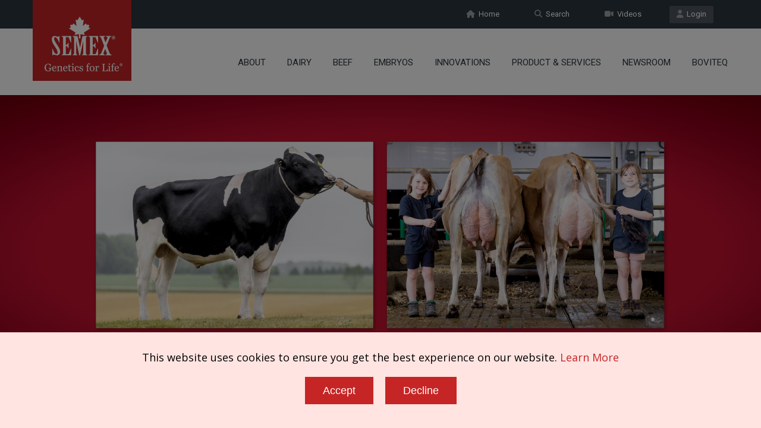

--- FILE ---
content_type: text/html; charset=UTF-8
request_url: https://www.semex.com/au/i?lang=en&page=immunityqa
body_size: 49547
content:
<!doctype html>
<!--[if IE 7 ]>    <html lang="en-gb" class="isie ie7 oldie no-js"> <![endif]-->
<!--[if IE 8 ]>    <html lang="en-gb" class="isie ie8 oldie no-js"> <![endif]-->
<!--[if IE 9 ]>    <html lang="en-gb" class="isie ie9 no-js"> <![endif]-->
<!--[if (gt IE 9)|!(IE)]><!--> <html lang="en-gb" class="no-js"> <!--<![endif]--><head>

    <title>Semex</title>
	
    <meta charset="utf-8">
    <meta http-equiv="X-UA-Compatible" content="IE=edge" />
    <meta name="keywords" content="semex dairy beef holstein jersey ayrshire powermix sire sort proven genomax immunity faststart semexx calving ease robot ready show time red white polled a2a2 grazingpro showbox" />
    <meta name="description" content="Developing and delivering innovative genetic solutions, leveraging strategic planning, cultivating global leadership and partnerships, with an unwavering commitment to success." />
    
    <!-- Favicon --> 
	<link rel="shortcut icon" href="/proof2016/images/favicon.png">
    
    <!-- this styles only adds some repairs on idevices  -->
    <meta name="viewport" content="width=device-width, initial-scale=1.0">
    
    <!-- Google fonts - witch you want to use - (rest you can just remove) -->
    <link href='//fonts.googleapis.com/css?family=Roboto:400,100,100italic,300,300italic,400italic,500,500italic,700,700italic,900,900italic' rel='stylesheet' type='text/css'>
    
    
    <!--[if lt IE 9]>
		<script src="//html5shim.googlecode.com/svn/trunk/html5.js"></script>
	<![endif]-->
    
    <!-- ######### CSS STYLES ######### -->
	
    <link rel="stylesheet" href="/proof2016/css/reset.css" type="text/css" />
	<link rel="stylesheet" href="/proof2016/css/style.css" type="text/css" />
    
    <!-- font awesome icons -->
    <!--<link rel="stylesheet" href="/proof2016/css/font-awesome/css/font-awesome.min.css">-->
    <link href="/proof2016/css/font-awesome6/css/fontawesome.css" rel="stylesheet" />
    <link href="/proof2016/css/font-awesome6/css/solid.css" rel="stylesheet" />
    <link href="/proof2016/css/font-awesome6/css/brands.css" rel="stylesheet" />
    <link href="/proof2016/css/font-awesome6/css/v4-shims.css" rel="stylesheet" />
	
    <!-- simple line icons -->
	<link rel="stylesheet" type="text/css" href="/proof2016/css/simpleline-icons/simple-line-icons.css" media="screen" />
        
    <!-- animations -->
    <link href="/proof2016/js/animations/css/animations.min.css" rel="stylesheet" type="text/css" media="all" />
    
    <!-- responsive devices styles -->
	<link rel="stylesheet" media="screen" href="/proof2016/css/responsive-leyouts.css" type="text/css" />
    
    <!-- shortcodes -->
    <link rel="stylesheet" media="screen" href="/proof2016/css/shortcodes.css" type="text/css" /> 


    <!-- just remove the below comments witch color skin you want to use -->
    <link rel="stylesheet" href="/proof2016/css/colors/red.css" />

    <!-- just remove the below comments witch bg patterns you want to use --> 
       
    <!-- mega menu -->
    <link href="/proof2016/js/mainmenu/bootstrap.min.css" rel="stylesheet">
	<link href="/proof2016/js/mainmenu/demo.css" rel="stylesheet">
	<link href="/proof2016/js/mainmenu/menu.css" rel="stylesheet">
	
    <!-- MasterSlider -->
	<link rel="stylesheet" href="/proof2016/js/masterslider/style/masterslider.css" />
    <link rel="stylesheet" href="/proof2016/js/masterslider/skins/default/style.css" />
    
    <!-- owl carousel -->
    <link href="/proof2016/js/carouselowl/owl.transitions.css" rel="stylesheet">
    <link href="/proof2016/js/carouselowl/owl.carousel.css" rel="stylesheet">
    
    <!-- accordion -->
    <link rel="stylesheet" type="text/css" href="/proof2016/js/accordion/style.css" />
    
    <!-- timeline -->
    <link rel="stylesheet" href="/proof2016/js/timeline/timeline.css">
    
    <!-- tabs 2 -->
    <link href="/proof2016/js/tabs2/tabacc.css" rel="stylesheet" />
	<link href="/proof2016/js/tabs2/detached.css" rel="stylesheet" />
    
    <!-- loop slider -->
    <link type="text/css" rel="stylesheet" href="/proof2016/js/loopslider/style.css">

    <!-- tabs -->
    <link rel="stylesheet" type="text/css" href="/proof2016/js/tabs/tabwidget/tabwidget.css" />
      
</head>

<body>

<div id="fb-root"> </div>
<script>(function(d, s, id) {
  var js, fjs = d.getElementsByTagName(s)[0];
  if (d.getElementById(id)) return;
  js = d.createElement(s); js.id = id;
  js.src = "//connect.facebook.net/en_US/sdk.js#xfbml=1&version=v2.6";
  fjs.parentNode.insertBefore(js, fjs);
}(document, 'script', 'facebook-jssdk'));</script>

<div id="fb-root"></div>
<script>(function(d, s, id) {
  var js, fjs = d.getElementsByTagName(s)[0];
  if (d.getElementById(id)) return;
  js = d.createElement(s); js.id = id;
  js.src = "//connect.facebook.net/en_US/sdk.js#xfbml=1&version=v2.6&appId=871398159551518";
  fjs.parentNode.insertBefore(js, fjs);
}(document, 'script', 'facebook-jssdk'));</script>

<div class="site_wrapper">


<div class="top_nav">
<div class="container">
        
    <div class="left">
		          
    </div><!-- end left -->
    
    <div class="right">
    
        <a href="//www.semex.com/source" target=new class="tpbut"><i class="fa fa-user"></i>&nbsp; Login</a>
        <a href="https://www.semex.com/au/i?page=videos" class="tpbut two"><i class="fa fa-video-camera"></i>&nbsp; Videos</a>
        <a href="https://www.semex.com/au/i?page=search" class="tpbut two"><i class="fa fa-search"></i>&nbsp; Search</a>
        <a href="https://www.semex.com/au/i?page=home" class="tpbut two"><i class="fa fa-home"></i>&nbsp; Home</a>

    </div><!-- end right -->
        
</div>
</div><!-- end top navigation links -->


<div class="clearfix"></div>


<header class="header">
 
	<div class="container">
    
    <!-- Logo -->
    <div class="logo"><a href="https://www.semex.com/au/i?page=home" id="logo"></a></div>
		
	<!-- Navigation Menu -->
    <div class="menu_main">
    
      <div class="navbar yamm navbar-default">
        
          <div class="navbar-header">
            <div class="navbar-toggle .navbar-collapse .pull-right " data-toggle="collapse" data-target="#navbar-collapse-1"  >
              <button type="button" > <i class="fa fa-bars"></i></button>
            </div>
          </div>
          
          <div id="navbar-collapse-1" class="navbar-collapse collapse pull-right">
          
            <nav>
            
              <ul class="nav navbar-nav">


		<li class="dropdown"> <a href="https://www.semex.com/au/i?lang=en&amp;page=about" class="dropdown-toggle">About</a>
		 <ul class="dropdown-menu" role="menu">
		  <li><a href="https://www.semex.com/au/i?lang=en&amp;page=about">About Us</a></li>
		  <li><a href="https://www.semex.com/au/i?lang=en&amp;page=contact">Contact</a></li>
		  <li><a href="https://www.semex.com/au/i?lang=en&amp;page=careers">Careers</a></li>
		  <li><a href="https://www.semex.com/au/i?lang=en&amp;page=history">History</a></li>
		  <li><a href="https://www.semex.com/au/i?lang=en&amp;page=contactsalesteam">Contact Sales Team</a></li>

		  <li class="dropdown-submenu mul"><a href="https://www.semex.com/au/i?lang=en&amp;page=socialresponsibility">Social Responsibility</a>
		   <ul class="dropdown-menu" >
		    <li> <a href="https://www.semex.com/au/i?lang=en&amp;page=stewardship">Stewardship</a> </li>
		    <li> <a href="https://www.semex.com/au/i?lang=en&amp;page=discovery">Discovery</a> </li>
		    <li> <a href="https://www.semex.com/au/i?lang=en&amp;page=community">Community</a> </li>

		   </ul>
		  </li>
		  		  <li><a href="https://www.semex.com/au/i?lang=en&amp;page=gfl">Genetics for Life</a></li>

		 </ul>
		</li>
		
		<li class="dropdown"> <a href="javascript:void(0);" class="dropdown-toggle">Dairy</a>
		 <ul class="dropdown-menu" role="menu">
		  <li><a href="https://www.semex.com/au/i?lang=en&amp;page=semexgo">SemexGO</a></li>

		  <li class="dropdown-submenu mul"><a href="javascript:void(0);">Holstein </a>
		   <ul class="dropdown-menu" style="top:-41px;">
		    <li> <a href="https://www.semex.com/au/i?lang=en&amp;view=list&breed=HO">Proven</a> </li>
		    <li> <a href="https://www.semex.com/au/i?lang=en&amp;view=list&breed=GX-H">Genomax</a> </li>
		    <li> <a href="https://www.semex.com/au/i?lang=en&amp;view=list&breed=IP-H">Immunity+</a> </li>
		    <li> <a href="https://www.semex.com/au/i?lang=en&amp;view=list&breed=FS-HG">FastStart</a> </li>
		    <li> <a href="https://www.semex.com/au/i?lang=en&amp;view=list&breed=RP-H">Fertility First</a> </li>
		    <li> <a href="https://www.semex.com/au/i?lang=en&amp;view=list&breed=SX-H">Semexx</a> </li>
		    <li> <a href="https://www.semex.com/au/i?lang=en&amp;view=list&breed=CE-H">Calving Ease</a> </li>
		    <li> <a href="https://www.semex.com/au/i?lang=en&amp;view=list&breed=RR-H">Robot Ready</a> </li>
		    <li> <a href="https://www.semex.com/au/i?lang=en&amp;view=list&breed=ST-H">Show Time</a> </li>
		    <li> <a href="https://www.semex.com/au/i?lang=en&amp;view=list&breed=RW">Red & White</a> </li>
		    <li> <a href="https://www.semex.com/au/i?lang=en&amp;view=list&breed=PL-H">Polled</a> </li>
		    <li> <a href="https://www.semex.com/au/i?lang=en&amp;view=list&breed=A2-H">A2</a> </li>
		    <li> <a href="https://www.semex.com/au/i?lang=en&amp;view=list&breed=GZ-H">GrazingPro</a> </li>

		   </ul>
		  </li>
		  
		  <li class="dropdown-submenu mul"><a href="javascript:void(0);">Jersey</a>
		   <ul class="dropdown-menu" >
		    <li> <a href="https://www.semex.com/au/i?lang=en&amp;view=list&breed=JE">Proven</a> </li>
		    <li> <a href="https://www.semex.com/au/i?lang=en&amp;view=list&breed=GX-J">Genomax</a> </li>
		    <li> <a href="https://www.semex.com/au/i?lang=en&amp;view=list&breed=IP-J">Immunity+</a> </li>
		    <li> <a href="https://www.semex.com/au/i?lang=en&amp;view=list&breed=RP-J">Fertility First</a> </li>
		    <li> <a href="https://www.semex.com/au/i?lang=en&amp;view=list&breed=SX-J">Semexx</a> </li>
		    <li> <a href="https://www.semex.com/au/i?lang=en&amp;view=list&breed=RR-J">Robot Ready</a> </li>
		    <li> <a href="https://www.semex.com/au/i?lang=en&amp;view=list&breed=ST-J">Show Time</a> </li>
		    <li> <a href="https://www.semex.com/au/i?lang=en&amp;view=list&breed=PL-J">Polled</a> </li>
		    <li> <a href="https://www.semex.com/au/i?lang=en&amp;view=list&breed=A2-J">A2</a> </li>
		    <li> <a href="https://www.semex.com/au/i?lang=en&amp;view=list&breed=GZ-J">GrazingPro</a> </li>

		   </ul>
		  </li>
		  
		  <li class="dropdown-submenu mul"><a href="javascript:void(0);">Beef Up</a>
		   <ul class="dropdown-menu" >
		    <li> <a href="https://www.semex.com/au/i?lang=en&amp;beef=list&breed=AN&brand=BY">Sire List</a> </li>
		    <li> <a href="https://www.semex.com/au/i?lang=en&amp;page=bygeneral">Why Beef on Dairy?</a> </li>
		    <li> <a href="https://www.semex.com/au/i?lang=en&amp;page=byfaq">FAQ</a> </li>

		   </ul>
		  </li>
		  
		  <li class="dropdown-submenu mul"><a href="javascript:void(0);">Ayrshire</a>
		   <ul class="dropdown-menu" >
		    <li> <a href="https://www.semex.com/au/i?lang=en&amp;view=list&breed=AY">Proven</a> </li>
		    <li> <a href="https://www.semex.com/au/i?lang=en&amp;view=list&breed=GX-A">Genomax</a> </li>
		    <li> <a href="https://www.semex.com/au/i?lang=en&amp;view=list&breed=IP-A">Immunity+</a> </li>
		    <li> <a href="https://www.semex.com/au/i?lang=en&amp;view=list&breed=RP-A">Fertility First</a> </li>
		    <li> <a href="https://www.semex.com/au/i?lang=en&amp;view=list&breed=SX-A">Semexx</a> </li>
		    <li> <a href="https://www.semex.com/au/i?lang=en&amp;view=list&breed=RR-A">Robot Ready</a> </li>
		    <li> <a href="https://www.semex.com/au/i?lang=en&amp;view=list&breed=ST-A">Show Time</a> </li>
		    <li> <a href="https://www.semex.com/au/i?lang=en&amp;view=list&breed=A2-A">A2</a> </li>
		    <li> <a href="https://www.semex.com/au/i?lang=en&amp;view=list&breed=PL-AG">Polled</a> </li>

		   </ul>
		  </li>
		  
		  <li class="dropdown-submenu mul"><a href="javascript:void(0);">Other Breeds</a>
		   <ul class="dropdown-menu" >
		    <li> <a href="https://www.semex.com/au/i?lang=en&amp;view=list&breed=BS">Brown Swiss</a> </li>
		    <li> <a href="https://www.semex.com/au/i?lang=en&amp;view=list&breed=GX-B">Brown Swiss Genomax</a> </li>
		    <li> <a href="https://www.semex.com/au/i?lang=en&amp;view=list&breed=GU">Guernsey</a> </li>
		    <li> <a href="https://www.semex.com/au/i?lang=en&amp;view=list&breed=GM-G">Guernsey Genomax</a> </li>
		    <li> <a href="https://www.semex.com/au/i?lang=en&amp;view=list&breed=MS">Milking Shorthorn</a> </li>

		   </ul>
		  </li>
		  		  <li><a href="https://www.semex.com/au/i?lang=en&amp;page=additionalsires&type=dairy">Additional Sires</a></li>
		  <li><a href="https://www.semex.com/au/i?lang=en&amp;page=powermix">PowerMix</a></li>

		  <li class="dropdown-submenu mul"><a href="javascript:void(0);">Download Full List</a>
		   <ul class="dropdown-menu" >
		    <li> <a href="https://www.semex.com/downloads/catalogue-tpi-au.xls" target=new>TPI</a> </li>
		    <li> <a href="https://www.semex.com/downloads/catalogue-lpi-au.xls" target=new>LPI</a> </li>

		   </ul>
		  </li>
		  
		  <li class="dropdown-submenu mul"><a href="javascript:void(0);">Sire Sort</a>
		   <ul class="dropdown-menu" >
		    <li> <a href="https://www.semex.com/au/i?lang=en&amp;page=siresort">TPI</a> </li>
		    <li> <a href="https://www.semex.com/au/i?lang=en&amp;page=siresort2">LPI</a> </li>

		   </ul>
		  </li>
		  		  <li><a href="https://www.semex.com/downloads/sitefiles/au/2025PriceListHolstein-28_10_2025.pdf" target=new>Price List - Holstein</a></li>
		  <li><a href="https://www.semex.com/downloads/sitefiles/au/2025PriceListColouredBreeds-28_10_2025.pdf" target=new>Price List - Colour Breeds</a></li>
		  <li><a href="https://www.semex.com/au/i?lang=en&amp;page=specialdairy">Promotions</a></li>

		 </ul>
		</li>
		
		<li class="dropdown"> <a href="javascript:void(0);" class="dropdown-toggle">Beef</a>
		 <ul class="dropdown-menu" role="menu">
		  <li><a href="https://www.semex.com/au/i?lang=en&amp;beef=list&breed=AN">Angus</a></li>
		  <li><a href="https://angus.tech/enquiry/animal/result?tql=semen+catalogue+is+'CA-CSU-005'+and+semen+is+catalogue+lot&baseType=all&sortColumnId=catLotId&sortOrder=asc" target=new>Angus EBV's</a></li>
		  <li><a href="https://www.semex.com/au/i?lang=en&amp;beef=list&breed=RA">Red Angus</a></li>
		  <li><a href="https://www.semex.com/au/i?lang=en&amp;beef=list&breed=CH">Charolais</a></li>
		  <li><a href="https://www.semex.com/au/i?lang=en&amp;beef=list&breed=HE">Hereford</a></li>
		  <li><a href="https://www.semex.com/au/i?lang=en&amp;beef=list&breed=LI">Limousin</a></li>
		  <li><a href="https://www.semex.com/au/i?lang=en&amp;beef=list&breed=SI">Simmental</a></li>
		  <li><a href="https://www.semex.com/au/i?lang=en&amp;beef=list&breed=SH">Shorthorn</a></li>
		  <li><a href="https://www.semex.com/au/i?lang=en&amp;beef=list&breed=GE">Gelbvieh</a></li>
		  <li><a href="https://www.semex.com/au/i?lang=en&amp;beef=list&breed=OTHER">Other  Breeds</a></li>
		  <li><a href="https://www.semex.com/au/i?lang=en&amp;page=additionalsires&type=beef">Additional Sires </a></li>
		  <li><a href="https://www.semex.com/downloads/sitefiles/au/2025PriceListBeef-01_06_2025.pdf" target=new>Price List - Beef</a></li>
		  <li><a href="https://www.semex.com/au/i?lang=en&amp;page=specialbeef">Specials</a></li>

		 </ul>
		</li>
		
		<li class="dropdown"> <a href="javascript:void(0);" class="dropdown-toggle">Embryos</a>
		 <ul class="dropdown-menu" role="menu">
		  <li><a href="https://www.semex.com/au/i?lang=en&amp;page=embryos">Embryo Program</a></li>

		  <li class="dropdown-submenu mul"><a href="javascript:void(0);">Inquiry Form</a>
		   <ul class="dropdown-menu" >
		    <li> <a href="https://www.semex.com/au/i?lang=en&amp;page=embryos-form-dairy">Dairy</a> </li>
		    <li> <a href="https://www.semex.com/au/i?lang=en&amp;page=embryos-form-beef">Beef</a> </li>

		   </ul>
		  </li>
		  
		 </ul>
		</li>
		
		<li class="dropdown"> <a href="javascript:void(0);" class="dropdown-toggle">Innovations</a>
		 <ul class="dropdown-menu" role="menu">
		  <li><a href="https://www.semex.com/au/i?lang=en&amp;page=immunity">Immunity+ </a></li>

		  <li class="dropdown-submenu mul"><a href="javascript:void(0);">Semex Solutions</a>
		   <ul class="dropdown-menu" >
		    <li> <a href="https://www.semex.com/au/i?lang=en&amp;page=semexworks">SemexWorks</a> </li>
		    <li> <a href="https://www.semex.com/au/i?lang=en&amp;page=optimate">OptiMate</a> </li>
		    <li> <a href="https://www.semex.com/au/i?lang=en&amp;page=elevate">Elevate</a> </li>

		   </ul>
		  </li>
		  
		  <li class="dropdown-submenu mul"><a href="javascript:void(0);">Semex ai24 </a>
		   <ul class="dropdown-menu" >
		    <li> <a href="https://www.semex.com/au/i?lang=en&amp;page=ai24">Activity Monitoring</a> </li>
		    <li> <a href="https://www.semex.com/au/i?lang=en&amp;page=ai24-technology">Latest Technology</a> </li>
		    <li> <a href="https://www.semex.com/au/i?lang=en&amp;page=ai24-background">How It Works</a> </li>

		   </ul>
		  </li>
		  		  <li><a href="https://www.semex.com/au/i?lang=en&amp;page=methane">Methane Efficiency</a></li>

		 </ul>
		</li>
		
		<li class="dropdown"> <a href="javascript:void(0);" class="dropdown-toggle">Product & Services</a>
		 <ul class="dropdown-menu" role="menu">
		  <li><a href="https://www.semex.com/au/i?lang=en&amp;page=mapleclub">Semex Maple Club</a></li>

		 </ul>
		</li>
		
		<li class="dropdown"> <a href="https://www.semex.com/au/i?lang=en&amp;news=list" class="dropdown-toggle">Newsroom</a>
		 <ul class="dropdown-menu" role="menu">
		  <li><a href="https://www.semex.com/au/i?lang=en&amp;news=list">Company News</a></li>
		  <li><a href="https://www.semex.com/au/i?lang=en&amp;page=discover200">Discover200</a></li>
		  <li><a href="https://www.semex.com/au/i?lang=en&amp;page=knowledgecenter">Knowledge Center</a></li>
		  <li><a href="https://www.semex.com/au/i?lang=en&amp;page=podcast">Podcast</a></li>
		  <li><a href="https://www.semex.com/au/i?lang=en&amp;page=webinars">Webinars</a></li>
		  <li><a href="https://www.semex.com/au/i?lang=en&amp;page=holsteinonfarm">Semex - Holstein Australia On-Farm </a></li>

		 </ul>
		</li>
				<li><a href="https://www.boviteq.com/au" target=new class="dropdown-toggle">Boviteq</a></li>

                
              </ul>
              
            </nav>
            
          </div>
        
      </div>
    </div>
	<!-- end Navigation Menu -->
    
    
	</div>
    
</header>


<div class="clearfix"></div>
</div>

<!-- Slider
======================================= -->

<div class="slidermar">
<div class="master-slider ms-skin-default" id="masterslider">


	<div class="ms-slide slide-1" data-delay="5">
	<div class="slide-pattern"></div>
		<img src="/proof2016/js/masterslider/blank.gif" data-src="/proof2016/images/sliders/master/au/aug25cataloguebanner.jpg" onclick="location.href='https://www.semex.com/au/i?lang=en&view=list&breed=HO'" alt="aug25cataloguebanner.jpg" longdesc="https://www.semex.com/au/i?lang=en&view=list&breed=HO" />
	</div><!-- end slide 1 -->
	
	<div class="ms-slide slide-2" data-delay="5">
	<div class="slide-pattern"></div>
		<img src="/proof2016/js/masterslider/blank.gif" data-src="/proof2016/images/sliders/master/au/elevatewebbanner.jpg" onclick="location.href='https://www.semex.com/au/i?lang=en&page=elevate'" alt="elevatewebbanner.jpg" longdesc="https://www.semex.com/au/i?lang=en&page=elevate" />
	</div><!-- end slide 2 -->
	
	<div class="ms-slide slide-3" data-delay="5">
	<div class="slide-pattern"></div>
		<img src="/proof2016/js/masterslider/blank.gif" data-src="/proof2016/images/sliders/master/au/Embryosweb_bannersENG-01.jpg" onclick="location.href='https://www.semex.com/au/i?lang=en&page=embryos'" alt="Embryosweb_bannersENG-01.jpg" longdesc="https://www.semex.com/au/i?lang=en&page=embryos" />
	</div><!-- end slide 3 -->
	
	<div class="ms-slide slide-4" data-delay="5">
	<div class="slide-pattern"></div>
		<img src="/proof2016/js/masterslider/blank.gif" data-src="/proof2016/images/sliders/master/au/immunity+june24banner2.jpg" onclick="location.href='https://www.semex.com/au/i?lang=en&page=immunityqa'" alt="immunity+june24banner2.jpg" longdesc="https://www.semex.com/au/i?lang=en&page=immunityqa" />
	</div><!-- end slide 4 -->
	
	<div class="ms-slide slide-5" data-delay="5">
	<div class="slide-pattern"></div>
		<img src="/proof2016/js/masterslider/blank.gif" data-src="/proof2016/images/sliders/master/au/SemexGO2024_AUGbanner-01.jpg" onclick="location.href='https://www.semex.com/au/i?lang=en&page=semexgo'" alt="SemexGO2024_AUGbanner-01.jpg" longdesc="https://www.semex.com/au/i?lang=en&page=semexgo" />
	</div><!-- end slide 5 -->
	
	<div class="ms-slide slide-6" data-delay="5">
	<div class="slide-pattern"></div>
		<img src="/proof2016/js/masterslider/blank.gif" data-src="/proof2016/images/sliders/master/au/SemexPodcastweb_bannersENG.jpg" onclick="location.href='https://www.semex.com/au/i?lang=en&page=podcast'" alt="SemexPodcastweb_bannersENG.jpg" longdesc="https://www.semex.com/au/i?lang=en&page=podcast" />
	</div><!-- end slide 6 -->
	
	<div class="ms-slide slide-7" data-delay="5">
	<div class="slide-pattern"></div>
		<img src="/proof2016/js/masterslider/blank.gif" data-src="/proof2016/images/sliders/master/au/anguscatalogue25banner.jpg" onclick="location.href='https://www.semex.com/au/i?lang=en&beef=list&breed=AN'" alt="anguscatalogue25banner.jpg" longdesc="https://www.semex.com/au/i?lang=en&beef=list&breed=AN" />
	</div><!-- end slide 7 -->
	
       
</div>
</div>
<!-- end of masterslider -->


<div class="clearfix"></div>

<div class="domain_search">

	<div class="serch_area">
	<div class="container">

	<h5 class="white caps">&nbsp;&nbsp;&nbsp;&nbsp;&nbsp;&nbsp;&nbsp;&nbsp;&nbsp;&nbsp;&nbsp;&nbsp;&nbsp;&nbsp;&nbsp;&nbsp;&nbsp;&nbsp;&nbsp;&nbsp;&nbsp;&nbsp;&nbsp;&nbsp;&nbsp;&nbsp;&nbsp;&nbsp;&nbsp;&nbsp;&nbsp;&nbsp;&nbsp;&nbsp;&nbsp;&nbsp;&nbsp;&nbsp;&nbsp;&nbsp;&nbsp;</h5>
    	
        <form method="get" action="https://www.semex.com/au/i">

	<input type="hidden" name="page" value="search">
	<input type="hidden" name="lang" value="en">
       	<input class="enter_email_input" name="query" id="query" title="Search" value="Search the site..." onFocus="if(this.value == 'Search the site...') {this.value = '';}" onBlur="if (this.value == '') {this.value = 'Search the site...';}" type="text">
        <input name="" value="Search" class="input_submit" type="submit">
        </form>
    </div>
	</div><!-- end section -->

</div><!-- end domain search -->


<div class="clearfix"></div>



<div class="parallax_section1" style="background:#eee url('/downloads/sitefiles/au/difference-back.jpg');">
<div class="container">

	<h1 class="caps white"><strong>The Semex Difference</strong></h1>

	<div class="clearfix margin_bottom1"></div>
    
    <div class="tabs detached hide-title cross-fade">

        <section>
            <h1><span >Immunity+</span></h1>
            <img src="/downloads/sitefiles/au/difference1.png" alt="Immunity+" longdesc="Difference 1" />
           <h2>There's only one health index that matters.</h2>
            <p class="bigtfont dark"><br> Immunity+&reg; gives you what you’ve been looking for - A genetic solution to herd health. <br></br></p>
             <br />
            <a href="https://www.semex.com/au/i?lang=en&page=immunity" class="button two">Learn More</a>
        </section><!-- end section -->
	
        <section>
            <h1><span >Solutions</span></h1>
            <img src="/downloads/sitefiles/au/difference6.png" alt="Solutions" longdesc="Difference 6" />
           <h2>A suite of solutions for making genetic decisions</h2>
            <p class="bigtfont dark">Choose any solution, combination of solutions or the entire suite to build a profitable herd!</p>
             <br />
            <br><a href="https://www.semex.com/au/i?lang=en&page=semexworks" class="button two" style="margin-right:30px;">SEMEXWORKS&trade;</a><a href="https://www.semex.com/au/i?lang=en&page=optimate" class="button two" style="margin-right:30px;">OPTIMATE&trade;</a><a href="https://www.semex.com/au/i?lang=en&page=elevate" class="button two" style="margin-right:30px;">ELEVATE&reg;</a>
        </section><!-- end section -->
	
        <section>
            <h1><span >Semex ai24</span></h1>
            <img src="/downloads/sitefiles/au/difference4.png" alt="Semex ai24" longdesc="Difference 4" />
           <h2>Put more time on your side with Semex ai24&reg;</h2>
            <p class="bigtfont dark">Semex's ai24 whole herd management solution with both rumination monitoring and heat detection capabilities can't put more hours in your day, but it can put more time on your side. It's time for ai24.</p>
             <br />
            <a href="https://www.semex.com/au/i?lang=en&page=ai24" class="button two">Learn More</a>
        </section><!-- end section -->
	
        <section>
            <h1><span >Boviteq</span></h1>
            <img src="/downloads/sitefiles/au/difference5.png" alt="Boviteq" longdesc="Difference 5" />
           <h2>A world leader in developing new techniques for embryo transfer</h2>
            <p class="bigtfont dark">Semex is one of the only genetic companies with a fully integrated embryology laboratory with a focus on embryo freezing, in vitro fertilization and genomics.</p>
             <br />
            <a href="http://www.boviteq.com/au" class="button two">Learn More</a>
        </section><!-- end section -->
	        
    </div>

</div>
</div><!-- end parallax section 1 -->


<div class="clearfix"></div>

<div class="feature_section1">
<div class="container">

	<h1 class="caps"><strong>Solutions Working For You</strong></h1>

	<h4><p>Targeting fertility, health and longevity to build a profitable herd</h4>

	<div class="clearfix margin_bottom3"></div>

	<div class="one_third animate last" data-anim-type="fadeIn" data-anim-delay="200">

        
		<a href="https://www.semex.com/au/i?lang=en&view=list&breed=IP-H" target=""><em><img src="/proof2016/images/solutions9.png" height=35 alt="The Best Way to Fight Disease" longdesc="The Best Way to Fight Disease"></em></a>
		<h4 class="light"><a href="https://www.semex.com/au/i?lang=en&view=list&breed=IP-H" target="">The Best Way to Fight Disease</a></h4>
		<p>The only company offering immune genetics for greater disease resistance.</p>
        
		<div class="clearfix margin_bottom5"></div>
        
		<a href="https://www.semex.com/au/i?lang=en&view=list&breed=GX-H" target=""><em><img src="/proof2016/images/solutions3.png" height=35 alt="Genomic Sires" longdesc="Genomic Sires"></em></a>
		<h4 class="light"><a href="https://www.semex.com/au/i?lang=en&view=list&breed=GX-H" target="">Genomic Sires</a></h4>
		<p>Delivering the world's most in-demand and profitable sires.</p>
        
		<div class="clearfix margin_bottom5"></div>
        
		<a href="https://www.semex.com/au/i?lang=en&view=list&breed=CE-H" target=""><em><img src="/proof2016/images/solutions6.png" height=35 alt="Calving Ease Sires" longdesc="Calving Ease Sires"></em></a>
		<h4 class="light"><a href="https://www.semex.com/au/i?lang=en&view=list&breed=CE-H" target="">Calving Ease Sires</a></h4>
		<p>Fewer difficult births make your herd a profitable herd.</p>
        

	</div><!-- end section -->

	<div class="one_third animate last" data-anim-type="fadeIn" data-anim-delay="200">

        
		<a href="https://www.semex.com/au/i?lang=en&view=list&breed=FS-HG" target=""><em><img src="/proof2016/images/solutions11.png" height=35 alt="Early Release Sires" longdesc="Early Release Sires"></em></a>
		<h4 class="light"><a href="https://www.semex.com/au/i?lang=en&view=list&breed=FS-HG" target="">Early Release Sires</a></h4>
		<p>Advance your herd at the fastest pace</p>
        
		<div class="clearfix margin_bottom5"></div>
        
		<a href="https://www.semex.com/au/i?lang=en&view=list&breed=SX-H" target=""><em><img src="/proof2016/images/solutions5.png" height=35 alt="SexedULTRA™ Sexed Semen" longdesc="SexedULTRA™ Sexed Semen"></em></a>
		<h4 class="light"><a href="https://www.semex.com/au/i?lang=en&view=list&breed=SX-H" target="">SexedULTRA™ Sexed Semen</a></h4>
		<p>Control your herd's genetic future with more heifers.</p>
        
		<div class="clearfix margin_bottom5"></div>
        
		<a href="https://www.semex.com/au/i?lang=en&view=list&breed=RR-H" target=""><em><img src="/proof2016/images/solutions7.png" height=35 alt="Built for Automation" longdesc="Built for Automation"></em></a>
		<h4 class="light"><a href="https://www.semex.com/au/i?lang=en&view=list&breed=RR-H" target="">Built for Automation</a></h4>
		<p>Superior genetics for Robot Ready™ sires are an asset for automated dairies.</p>
        
		<div class="clearfix margin_bottom5"></div>
        
		<a href="https://www.semex.com/au/i?lang=en&view=list&breed=GZ-H" target=""><em><img src="/proof2016/images/solutions10.png" height=35 alt="Grazing Pro" longdesc="Grazing Pro"></em></a>
		<h4 class="light"><a href="https://www.semex.com/au/i?lang=en&view=list&breed=GZ-H" target="">Grazing Pro</a></h4>
		<p>Sires designed to make management in grazing environments as effortless as possible.</p>
        

	</div><!-- end section -->

	<div class="one_third animate last" data-anim-type="fadeIn" data-anim-delay="200">

        
		<a href="https://www.semex.com/au/i?lang=en&view=list&breed=RP-H" target=""><em><img src="/proof2016/images/solutions2.png" height=35 alt="High Fertility Sires" longdesc="High Fertility Sires"></em></a>
		<h4 class="light"><a href="https://www.semex.com/au/i?lang=en&view=list&breed=RP-H" target="">High Fertility Sires</a></h4>
		<p>High fertility sires with no genetic sacrifices for quality.</p>
        
		<div class="clearfix margin_bottom5"></div>
        
		<a href="https://www.semex.com/au/i?lang=en&beef=list&breed=AN&brand=BY" target=""><em><img src="/proof2016/images/solutions12.png" height=35 alt="Beef on Dairy" longdesc="Beef on Dairy"></em></a>
		<h4 class="light"><a href="https://www.semex.com/au/i?lang=en&beef=list&breed=AN&brand=BY" target="">Beef on Dairy</a></h4>
		<p>Adding Profitability to Dairies with Beef Up sires</p>
        
		<div class="clearfix margin_bottom5"></div>
        
		<a href="https://www.semex.com/au/i?lang=en&view=list&breed=A2-H" target=""><em><img src="/proof2016/images/solutions8.png" height=35 alt="A2A2 Sires" longdesc="A2A2 Sires"></em></a>
		<h4 class="light"><a href="https://www.semex.com/au/i?lang=en&view=list&breed=A2-H" target="">A2A2 Sires</a></h4>
		<p>Meeting the demand for homozygous A2 sires.</p>
        

	</div><!-- end section -->

</div>
</div><!-- end feature section 1 -->


<div class="clearfix"></div>
<div class="feature_section3">

<div class="container">

   <div class="one_half">
 
	<div id="owl-demo13" class="owl-carousel">
	    <div class="lstblogs">
             <div>
                <a href=""><img src="/downloads/sitefiles/au/knowledge-image.jpg" alt="Knowledge Center" /></a>
                <a href="" class="date"><img src="/proof2016/images/knowledgecenter-logo.png"></a>
                <h4 class="white light" style="margin-bottom:5px;"><a href="" class="tcont">Knowledge Center</a></h4>
                <h4 class="white light" style="font-size:15px; margin-top:0px;"><a href="" class="tcont">Visit the Knowledge Center for a collection of articles, topics and tips to become more productive and profitable.</a> <div class="hline"></div></h4>
             </div>
            </div><!-- end this slide -->
	</div>
	           
   </div><!-- end latest news / blogs section -->

   <div class="one_half last">
	<div class="fb-page" style="max-width:100% !important" data-href="https://www.facebook.com/pages/Semex-Australia/106933569334443" data-width="562" data-height="402" data-small-header="true" data-adapt-container-width="true" data-hide-cover="true" data-show-facepile="false" data-show-posts="true">
	 <div class="fb-xfbml-parse-ignore"><blockquote cite="https://www.facebook.com/pages/Semex-Australia/106933569334443"><a href="https://www.facebook.com/pages/Semex-Australia/106933569334443">Semex</a></blockquote></div>
	</div>
   </div>

</div>
</div><!-- end feature section 3 -->


<div class="clearfix"></div>

<div class="content_fullwidth">
<div class="container">

    <div class="stcode_title8">
    
    	<h2><span class="line"></span><span class="text">Growing to meet global demand<span></span></span></h2>
    
    </div><!-- end section title heading -->
    
    <div class="clearfix margin_top3"></div>

    <div class="one_fourth ">
    
        <div class="flips1">
        
            <div class="flips1_front flipscont1">
            	<img src="/downloads/sitefiles/au/corporate-flip1.jpg" alt="Corporate Ad 1" longdesc="Corporate Ad 1" class="full" />
            </div>
            
            <div class="flips1_back flipscont1">
                <p>Developing the<br><strong>WORLD'S Leading Genetics</strong></p>
                <br /><br />
                <a href="i?lang=en&view=list&breed=GX-H" target=new class="but_small5 light"><em class="fa fa-paper-plane"></em>&nbsp; Learn More</a>
            </div>
            
        </div>
    
    </div><!-- end section -->
    
    <div class="one_fourth ">
    
        <div class="flips1">
        
            <div class="flips1_front flipscont1">
            	<img src="/downloads/sitefiles/au/corporate-flip2.jpg" alt="Corporate Ad 2" longdesc="Corporate Ad 2" class="full" />
            </div>
            
            <div class="flips1_back flipscont1">
                <p><strong>110+</strong><br>Distributors Globally</p>
                <br /><br />
                <a href="?lang=en&page=language" target=new class="but_small5 light"><em class="fa fa-paper-plane"></em>&nbsp; Learn More</a>
            </div>
            
        </div>
    
    </div><!-- end section -->
    
    <div class="one_fourth ">
    
        <div class="flips1">
        
            <div class="flips1_front flipscont1">
            	<img src="/downloads/sitefiles/au/corporate-flip3.jpg" alt="Corporate Ad 3" longdesc="Corporate Ad 3" class="full" />
            </div>
            
            <div class="flips1_back flipscont1">
                <p>People are the <strong>CORNERSTONE</strong> of our success</p>
                <br /><br />
                <a href="?lang=en&page=about" target=new class="but_small5 light"><em class="fa fa-paper-plane"></em>&nbsp; Learn More</a>
            </div>
            
        </div>
    
    </div><!-- end section -->
    
    <div class="one_fourth last">
    
        <div class="flips1">
        
            <div class="flips1_front flipscont1">
            	<img src="/downloads/sitefiles/au/corporate-flip4.jpg" alt="Corporate Ad 4" longdesc="Corporate Ad 4" class="full" />
            </div>
            
            <div class="flips1_back flipscont1">
                <p><strong>40+</strong><br>Years International Marketing Experience</p>
                <br /><br />
                <a href="?lang=en&page=history" target=new class="but_small5 light"><em class="fa fa-paper-plane"></em>&nbsp; Learn More</a>
            </div>
            
        </div>
    
    </div><!-- end section -->
        
 </div>
</div>

<div class="clearfix"></div>

<div class="feature_section1044">
<div class="container">

    <div id="owl-demo-logobar" class="owl-carousel">
	<div class="item"><a href="https://www.semex.com/au/i?lang=en&view=list&breed=IP-H"><img src="/proof2016/images/logobar/1.png" style="width:inherit; display:inherit;" alt="Immunity+" longdesc="Immunity+" /></a></div>
	<div class="item"><a href="https://www.semex.com/au/i?lang=en&view=list&breed=FS-HG"><img src="/proof2016/images/logobar/20.png" style="width:inherit; display:inherit;" alt="Fast Start" longdesc="Fast Start" /></a></div>
	<div class="item"><a href="https://www.semex.com/au/i?lang=en&view=list&breed=RP-H"><img src="/proof2016/images/logobar/3.png" style="width:inherit; display:inherit;" alt="Repromax" longdesc="Repromax" /></a></div>
	<div class="item"><a href="https://www.semex.com/au/i?lang=en&view=list&breed=GX-H"><img src="/proof2016/images/logobar/4.png" style="width:inherit; display:inherit;" alt="Genomax" longdesc="Genomax" /></a></div>
	<div class="item"><a href="https://www.semex.com/au/i?lang=en&view=list&breed=SX-H"><img src="/proof2016/images/logobar/5.png" style="width:inherit; display:inherit;" alt="Sexxed" longdesc="Sexxed" /></a></div>
	<div class="item"><a href="https://www.semex.com/au/i?lang=en&beef=list&breed=AN&brand=BY"><img src="/proof2016/images/logobar/21.png" style="width:inherit; display:inherit;" alt="Beef Up" longdesc="Beef Up" /></a></div>
	<div class="item"><a href="https://www.semex.com/au/i?lang=en&view=list&breed=CE-H"><img src="/proof2016/images/logobar/6.png" style="width:inherit; display:inherit;" alt="Calving Ease" longdesc="Calving Ease" /></a></div>
	<div class="item"><a href="https://www.semex.com/au/i?lang=en&view=list&breed=PL-H"><img src="/proof2016/images/logobar/7.png" style="width:inherit; display:inherit;" alt="Polled" longdesc="Polled" /></a></div>
	<div class="item"><a href="https://www.semex.com/au/i?lang=en&view=list&breed=RW-H"><img src="/proof2016/images/logobar/8.png" style="width:inherit; display:inherit;" alt="Red & White" longdesc="Red & White" /></a></div>
	<div class="item"><a href="https://www.semex.com/au/i?lang=en&view=list&breed=RR-H"><img src="/proof2016/images/logobar/9.png" style="width:inherit; display:inherit;" alt="Robot Ready" longdesc="Robot Ready" /></a></div>
	<div class="item"><a href="https://www.semex.com/au/i?lang=en&view=list&breed=ST-H"><img src="/proof2016/images/logobar/10.png" style="width:inherit; display:inherit;" alt="Show Time" longdesc="Show Time" /></a></div>
	<div class="item"><a href="https://www.semex.com/au/i?lang=en&view=list&breed=A2-H"><img src="/proof2016/images/logobar/11.png" style="width:inherit; display:inherit;" alt="A2A2" longdesc="A2A2" /></a></div>
	<div class="item"><a href="https://www.semex.com/au/i?lang=en&view=list&breed=GZ-H"><img src="/proof2016/images/logobar/17.png" style="width:inherit; display:inherit;" alt="GrazingPro" longdesc="GrazingPro" /></a></div>
	<div class="item"><a href="https://www.semex.com/au/i?lang=en&page=powermix"><img src="/proof2016/images/logobar/15.png" style="width:inherit; display:inherit;" alt="Powermix" longdesc="Powermix" /></a></div>
	<div class="item"><a href="https://www.semex.com/au/i?lang=en&page=embryos"><img src="/proof2016/images/logobar/16.png" style="width:inherit; display:inherit;" alt="Embryos" longdesc="Embryos" /></a></div>

    </div><!-- end section -->

</div>
</div><!-- end featured section 1044 -->

	<style>
	 .bodyLock { position: relative; overflow: hidden; height: 100%; }
	 .bodyLock:before { content: ''; position: fixed; top: 0; left: 0; height: 100%; width: 100%; z-index: 9500; background-color: rgba(0, 0, 0, 0.5); }
	</style>

	<script src="/cookiepolicy2.cgi?lang=en&id=au"></script>
  
<div class="clearfix"></div>

<footer>

<div class="footer">

<div class="secarea" >
<div class="container">
	
    <div class="one_fourth">
    	<h4 class="white">Innovations</h4>
        <ul class="foolist">
	              <li><a href="https://www.semex.com/au/i?page=immunity">Immunity+</a></li>
            <li><a href="https://www.semex.com/au/i?page=semexworks">SemexWorks</a></li>
            <li><a href="https://www.semex.com/au/i?page=optimate">OptiMate</a></li>
            <li><a href="https://www.semex.com/au/i?page=elevate">Elevate</a></li>
            <li><a href="https://www.semex.com/au/i?page=ai24">Semex ai24</a></li>
            <li><a href="https://www.semex.com/au/i?page=methane">Methane Efficieny</a></li>
            <li><a href="https://www.boviteq.com/au" target=new>Boviteq</a></li>

        </ul>

       <div class="clearfix margin_bottom3"></div>
 
    	<h4 class="white">Products & Services</h4>
        <ul class="foolist">
	              <li><a href="https://www.semex.com/au/i?page=semexgo">SemexGO</a></li>
            <li><a href="https://www.semex.com/au/i?view=list&breed=HO">Dairy</a></li>
            <li><a href="https://www.semex.com/beef" target=new>Beef</a></li>
            <li><a href="https://www.semex.com/au/i?beef=list&breed=AN&brand=BY">Beef on Dairy</a></li>
            <li><a href="https://www.semex.com/au/i?page=embryos">Embryos</a></li>
            <li><a href="https://www.semex.com/au/i?page=mapleclub">Maple Club</a></li>

        </ul>

       <div class="clearfix margin_bottom3"></div>

    	<h4 class="white">Follow Us</h4>
        <ul class="foosocial">
	            <li class="faceboox animate" data-anim-type="zoomIn" data-anim-delay="100"><a href="https://www.facebook.com/Semex-Australia-106933569334443" target=new><em class="fa-brands fa-facebook"></em></a></li>
            <li class="youtube animate" data-anim-type="zoomIn" data-anim-delay="200"><a href="https://www.youtube.com/user/semexaustralia1" target=new><em class="fa-brands fa-youtube" style="background-color:#d80014;"></em></a></li>
            <li class="gplus animate" data-anim-type="zoomIn" data-anim-delay="300"><a href="https://www.instagram.com/semexaus" target=new><em class="fa-brands fa-instagram" style="background-color:#9512E4;"></em></a></li>

        </ul>

    </div><!-- end section -->
    
    <div class="one_fourth">

    	<h4 class="white">Solutions</h4>
        <ul class="foolist">
	              <li><a href="https://www.semex.com/au/i?view=list&breed=IP-HG">Immunity+</a></li>
            <li><a href="https://www.semex.com/au/i?view=list&breed=FS-HG">FastStart</a></li>
            <li><a href="https://www.semex.com/au/i?view=list&breed=RP-H">Fertility First</a></li>
            <li><a href="https://www.semex.com/au/i?view=list&breed=GX-H">Genomax</a></li>
            <li><a href="https://www.semex.com/au/i?view=list&breed=SX-H">Semexx</a></li>
            <li><a href="https://www.semex.com/au/i?beef=list&breed=AN&brand=BY">Beef Up</a></li>
            <li><a href="https://www.semex.com/au/i?page=powermix">PowerMix</a></li>
            <li><a href="https://www.semex.com/au/i?view=list&breed=CE-H">Calving Ease</a></li>
            <li><a href="https://www.semex.com/au/i?view=list&breed=RR-H">Robot Ready</a></li>
            <li><a href="https://www.semex.com/au/i?view=list&breed=ST-H">Show Time</a></li>
            <li><a href="https://www.semex.com/au/i?view=list&breed=RW-H">Red & White</a></li>
            <li><a href="https://www.semex.com/au/i?view=list&breed=PL-H">Polled</a></li>
            <li><a href="https://www.semex.com/au/i?view=list&breed=A2-H">A2</a></li>
            <li><a href="https://www.semex.com/au/i?view=list&breed=GZ-H">GrazingPro</a></li>
            <li><a href="https://swissgenetics.com/en" target=new>Swissgenetics</a></li>

        </ul>

    </div><!-- end section -->
    
    <div class="one_fourth">

    	<h4 class="white">Company</h4>
        <ul class="foolist">
	              <li><a href="https://www.semex.com/au/i?page=about">About Us</a></li>
            <li><a href="https://www.semex.com/au/i?page=history">History</a></li>
            <li><a href="https://www.semex.com/au/i?page=careers.html">Careers</a></li>
            <li><a href="https://www.semex.com/au/i?page=socialresponsibility">Social Responsibility</a></li>
            <li><a href="https://www.semex.com/au/i?page=gfl">Genetics for Life</a></li>

        </ul>

	<div class="clearfix margin_bottom3"></div>
 
    	<h4 class="white">Supports</h4>
        <ul class="foolist">
	              <li><a href="https://www.semex.com/source" target=new>Sign In</a></li>
            <li><a href="https://www.semex.com/au/i?news=list">News Room</a></li>
            <li><a href="https://www.semex.com/au/i?page=discover200">Discover200</a></li>
            <li><a href="https://www.semex.com/au/i?page=knowledgecenter">Knowledge Center</a></li>
            <li><a href="https://www.semex.com/au/i?page=podcast">Podcast</a></li>
            <li><a href="https://www.semex.com/au/i?page=webinars">Webinars</a></li>
            <li><a href="https://www.semex.com/au/i?page=holsteinonfarm">Holstein On-Farm Challenge</a></li>

	</ul>

    </div><!-- end section -->
    
    <div class="one_fourth last aliright">

	<div class="address">

		<img src="/proof2016/images/footer-logo.png" alt="Semex Logo" longdesc="Logo" /><br /><br />
		Head Office:<br />2 Station Street, Maddingley   Vic     3340<br />Postal:  PO Box 748 Bacchus Marsh Vic 3340<br />ABN:  14 083 268 660		<div class="clearfix margin_bottom1"></div>
            	<strong>Phone:</strong> 61 3 4367 7841<br />
            	<strong>Mail:</strong> <a href="mailto:semex@semex.com.au">semex@semex.com.au</a><br />
		<a href="https://www.semex.com/au/i?page=contact" class="smbut">View Directions</a>

        </div>
        
    </div><!-- end section -->
    
    <div class="one_fourth last aliright">
    </div><!-- end section -->

</div>
</div>


<div class="clearfix"></div>


<div class="copyrights">
<div class="container">

	<div class="one_half">Copyright &copy; 2025 SEMEX. All rights reserved.</div>
	<div class="one_half last aliright"><a href="https://www.semex.com/au/i?lang=en&page=terms">Terms of Service</a>|<a href="https://www.semex.com/downloads/sitefiles/en/SemexPrivacyPolicy_ENG.pdf" target='privacypolicy'>Privacy Policy</a></div>

</div>
</div><!-- end copyrights -->


</div>

</footer><!-- end footer -->


<div class="clearfix"></div>


<a href="#" class="scrollup">Scroll</a><!-- end scroll to top of the page-->

</div>


<!-- ######### JS FILES ######### -->
<!-- get jQuery used for the theme -->
<script type="text/javascript" src="/proof2016/js/universal/jquery.js"></script>

<script src="/proof2016/js/jquery.validate.min.js"></script>
<script src="/proof2016/js/style-switcher/styleselector.js"></script>
<script src="/proof2016/js/animations/js/animations.min.js" type="text/javascript"></script>
<script src="/proof2016/js/mainmenu/bootstrap.min.js"></script> 
<script src="/proof2016/js/mainmenu/customeUI.js"></script>
<script src="/proof2016/js/masterslider/jquery.easing.min.js"></script>
<script src="/proof2016/js/masterslider/masterslider.min.js"></script>
<script type="text/javascript">
(function($) {
 "use strict";
	var slider = new MasterSlider();
	// adds Arrows navigation control to the slider.
	slider.control('arrows');
	slider.control('bullets');
	
	slider.setup('masterslider' , {
		 width:1400,    // slider standard width
		 height:580,   // slider standard height
		 space:0,
		 speed:45,
		 layout:'fullwidth',
		 loop:true,
		 preload:0,
		 overPause: true,
		 autoplay:true,
		 view:"fade"
	});
})(jQuery);
</script>

<script type="text/javascript">		
	var slider = new MasterSlider();
		slider.setup('masterslider2' , {
		 width:1400,    // slider standard width
		 height:580,   // slider standard height
		 space:1,
		 layout:'fullwidth',
		 loop:true,
		 preload:0,
		 autoplay:true
	});
	

</script>

<script src="/proof2016/js/scrolltotop/totop.js" type="text/javascript"></script>
<script type="text/javascript" src="/proof2016/js/mainmenu/sticky.js"></script>
<script type="text/javascript" src="/proof2016/js/mainmenu/modernizr.custom.75180.js"></script>
<script type="text/javascript" src="/proof2016/js/cubeportfolio/jquery.cubeportfolio.min.js"></script>
<script type="text/javascript" src="/proof2016/js/cubeportfolio/main.js"></script>
<script src="/proof2016/js/tabs2/index.js"></script>
<script>
(function($) {
 "use strict";
 
	$('.accordion, .tabs').TabsAccordion({
		hashWatch: true,
		pauseMedia: true,
		responsiveSwitch: 'tablist',
		saveState: sessionStorage,
	});

})(jQuery);
</script>

<script src="/proof2016/js/loopslider/jquery.loopslider.js"></script>
<script>
$('#slider').loopSlider({
	autoMove : true,
	mouseOnStop : true,
	turn : 9000,
	motion : 'swing',
	delay: 500,
	width : 750,
	height : 500,
	marginLR : 5,
	viewSize : 100,
	viewOverflow : 'visible',
	navPositionBottom : 30,
	navibotton : true,
	navbtnImage : ''
});
</script>

<script src="/proof2016/js/aninum/jquery.animateNumber.min.js"></script>
<script src="/proof2016/js/carouselowl/owl.carousel.js"></script>

<script type="text/javascript" src="/proof2016/js/accordion/jquery.accordion.js"></script>
<script type="text/javascript" src="/proof2016/js/accordion/custom.js"></script>

<script type="text/javascript" src="/proof2016/js/tabs/tabwidget/tabwidget.js"></script>
<script type="text/javascript" src="/proof2016/js/universal/custom.js"></script>

</body>
</html><script>(function(d){var s = d.createElement("script");s.setAttribute("data-account", "cjxMosnqTx");s.setAttribute("data-language", "en-AU");s.setAttribute("src", "https://cdn.userway.org/widget.js");(d.body || d.head).appendChild(s);})(document)</script><noscript>Please ensure Javascript is enabled for purposes of <a href="https://userway.org">website accessibility</a></noscript>


<!-- Global site tag (gtag.js) - Google Analytics - NEW -->
<script async src="https://www.googletagmanager.com/gtag/js?id=G-XJ1G0LCNBG"></script>
<script>
  window.dataLayer = window.dataLayer || [];
  function gtag(){dataLayer.push(arguments);}
  gtag('js', new Date());
  gtag('config', 'G-XJ1G0LCNBG');
</script>



--- FILE ---
content_type: text/html; charset=UTF-8
request_url: https://www.semex.com/au/i?lang=en&page=immunityqa
body_size: 49547
content:
<!doctype html>
<!--[if IE 7 ]>    <html lang="en-gb" class="isie ie7 oldie no-js"> <![endif]-->
<!--[if IE 8 ]>    <html lang="en-gb" class="isie ie8 oldie no-js"> <![endif]-->
<!--[if IE 9 ]>    <html lang="en-gb" class="isie ie9 no-js"> <![endif]-->
<!--[if (gt IE 9)|!(IE)]><!--> <html lang="en-gb" class="no-js"> <!--<![endif]--><head>

    <title>Semex</title>
	
    <meta charset="utf-8">
    <meta http-equiv="X-UA-Compatible" content="IE=edge" />
    <meta name="keywords" content="semex dairy beef holstein jersey ayrshire powermix sire sort proven genomax immunity faststart semexx calving ease robot ready show time red white polled a2a2 grazingpro showbox" />
    <meta name="description" content="Developing and delivering innovative genetic solutions, leveraging strategic planning, cultivating global leadership and partnerships, with an unwavering commitment to success." />
    
    <!-- Favicon --> 
	<link rel="shortcut icon" href="/proof2016/images/favicon.png">
    
    <!-- this styles only adds some repairs on idevices  -->
    <meta name="viewport" content="width=device-width, initial-scale=1.0">
    
    <!-- Google fonts - witch you want to use - (rest you can just remove) -->
    <link href='//fonts.googleapis.com/css?family=Roboto:400,100,100italic,300,300italic,400italic,500,500italic,700,700italic,900,900italic' rel='stylesheet' type='text/css'>
    
    
    <!--[if lt IE 9]>
		<script src="//html5shim.googlecode.com/svn/trunk/html5.js"></script>
	<![endif]-->
    
    <!-- ######### CSS STYLES ######### -->
	
    <link rel="stylesheet" href="/proof2016/css/reset.css" type="text/css" />
	<link rel="stylesheet" href="/proof2016/css/style.css" type="text/css" />
    
    <!-- font awesome icons -->
    <!--<link rel="stylesheet" href="/proof2016/css/font-awesome/css/font-awesome.min.css">-->
    <link href="/proof2016/css/font-awesome6/css/fontawesome.css" rel="stylesheet" />
    <link href="/proof2016/css/font-awesome6/css/solid.css" rel="stylesheet" />
    <link href="/proof2016/css/font-awesome6/css/brands.css" rel="stylesheet" />
    <link href="/proof2016/css/font-awesome6/css/v4-shims.css" rel="stylesheet" />
	
    <!-- simple line icons -->
	<link rel="stylesheet" type="text/css" href="/proof2016/css/simpleline-icons/simple-line-icons.css" media="screen" />
        
    <!-- animations -->
    <link href="/proof2016/js/animations/css/animations.min.css" rel="stylesheet" type="text/css" media="all" />
    
    <!-- responsive devices styles -->
	<link rel="stylesheet" media="screen" href="/proof2016/css/responsive-leyouts.css" type="text/css" />
    
    <!-- shortcodes -->
    <link rel="stylesheet" media="screen" href="/proof2016/css/shortcodes.css" type="text/css" /> 


    <!-- just remove the below comments witch color skin you want to use -->
    <link rel="stylesheet" href="/proof2016/css/colors/red.css" />

    <!-- just remove the below comments witch bg patterns you want to use --> 
       
    <!-- mega menu -->
    <link href="/proof2016/js/mainmenu/bootstrap.min.css" rel="stylesheet">
	<link href="/proof2016/js/mainmenu/demo.css" rel="stylesheet">
	<link href="/proof2016/js/mainmenu/menu.css" rel="stylesheet">
	
    <!-- MasterSlider -->
	<link rel="stylesheet" href="/proof2016/js/masterslider/style/masterslider.css" />
    <link rel="stylesheet" href="/proof2016/js/masterslider/skins/default/style.css" />
    
    <!-- owl carousel -->
    <link href="/proof2016/js/carouselowl/owl.transitions.css" rel="stylesheet">
    <link href="/proof2016/js/carouselowl/owl.carousel.css" rel="stylesheet">
    
    <!-- accordion -->
    <link rel="stylesheet" type="text/css" href="/proof2016/js/accordion/style.css" />
    
    <!-- timeline -->
    <link rel="stylesheet" href="/proof2016/js/timeline/timeline.css">
    
    <!-- tabs 2 -->
    <link href="/proof2016/js/tabs2/tabacc.css" rel="stylesheet" />
	<link href="/proof2016/js/tabs2/detached.css" rel="stylesheet" />
    
    <!-- loop slider -->
    <link type="text/css" rel="stylesheet" href="/proof2016/js/loopslider/style.css">

    <!-- tabs -->
    <link rel="stylesheet" type="text/css" href="/proof2016/js/tabs/tabwidget/tabwidget.css" />
      
</head>

<body>

<div id="fb-root"> </div>
<script>(function(d, s, id) {
  var js, fjs = d.getElementsByTagName(s)[0];
  if (d.getElementById(id)) return;
  js = d.createElement(s); js.id = id;
  js.src = "//connect.facebook.net/en_US/sdk.js#xfbml=1&version=v2.6";
  fjs.parentNode.insertBefore(js, fjs);
}(document, 'script', 'facebook-jssdk'));</script>

<div id="fb-root"></div>
<script>(function(d, s, id) {
  var js, fjs = d.getElementsByTagName(s)[0];
  if (d.getElementById(id)) return;
  js = d.createElement(s); js.id = id;
  js.src = "//connect.facebook.net/en_US/sdk.js#xfbml=1&version=v2.6&appId=871398159551518";
  fjs.parentNode.insertBefore(js, fjs);
}(document, 'script', 'facebook-jssdk'));</script>

<div class="site_wrapper">


<div class="top_nav">
<div class="container">
        
    <div class="left">
		          
    </div><!-- end left -->
    
    <div class="right">
    
        <a href="//www.semex.com/source" target=new class="tpbut"><i class="fa fa-user"></i>&nbsp; Login</a>
        <a href="https://www.semex.com/au/i?page=videos" class="tpbut two"><i class="fa fa-video-camera"></i>&nbsp; Videos</a>
        <a href="https://www.semex.com/au/i?page=search" class="tpbut two"><i class="fa fa-search"></i>&nbsp; Search</a>
        <a href="https://www.semex.com/au/i?page=home" class="tpbut two"><i class="fa fa-home"></i>&nbsp; Home</a>

    </div><!-- end right -->
        
</div>
</div><!-- end top navigation links -->


<div class="clearfix"></div>


<header class="header">
 
	<div class="container">
    
    <!-- Logo -->
    <div class="logo"><a href="https://www.semex.com/au/i?page=home" id="logo"></a></div>
		
	<!-- Navigation Menu -->
    <div class="menu_main">
    
      <div class="navbar yamm navbar-default">
        
          <div class="navbar-header">
            <div class="navbar-toggle .navbar-collapse .pull-right " data-toggle="collapse" data-target="#navbar-collapse-1"  >
              <button type="button" > <i class="fa fa-bars"></i></button>
            </div>
          </div>
          
          <div id="navbar-collapse-1" class="navbar-collapse collapse pull-right">
          
            <nav>
            
              <ul class="nav navbar-nav">


		<li class="dropdown"> <a href="https://www.semex.com/au/i?lang=en&amp;page=about" class="dropdown-toggle">About</a>
		 <ul class="dropdown-menu" role="menu">
		  <li><a href="https://www.semex.com/au/i?lang=en&amp;page=about">About Us</a></li>
		  <li><a href="https://www.semex.com/au/i?lang=en&amp;page=contact">Contact</a></li>
		  <li><a href="https://www.semex.com/au/i?lang=en&amp;page=careers">Careers</a></li>
		  <li><a href="https://www.semex.com/au/i?lang=en&amp;page=history">History</a></li>
		  <li><a href="https://www.semex.com/au/i?lang=en&amp;page=contactsalesteam">Contact Sales Team</a></li>

		  <li class="dropdown-submenu mul"><a href="https://www.semex.com/au/i?lang=en&amp;page=socialresponsibility">Social Responsibility</a>
		   <ul class="dropdown-menu" >
		    <li> <a href="https://www.semex.com/au/i?lang=en&amp;page=stewardship">Stewardship</a> </li>
		    <li> <a href="https://www.semex.com/au/i?lang=en&amp;page=discovery">Discovery</a> </li>
		    <li> <a href="https://www.semex.com/au/i?lang=en&amp;page=community">Community</a> </li>

		   </ul>
		  </li>
		  		  <li><a href="https://www.semex.com/au/i?lang=en&amp;page=gfl">Genetics for Life</a></li>

		 </ul>
		</li>
		
		<li class="dropdown"> <a href="javascript:void(0);" class="dropdown-toggle">Dairy</a>
		 <ul class="dropdown-menu" role="menu">
		  <li><a href="https://www.semex.com/au/i?lang=en&amp;page=semexgo">SemexGO</a></li>

		  <li class="dropdown-submenu mul"><a href="javascript:void(0);">Holstein </a>
		   <ul class="dropdown-menu" style="top:-41px;">
		    <li> <a href="https://www.semex.com/au/i?lang=en&amp;view=list&breed=HO">Proven</a> </li>
		    <li> <a href="https://www.semex.com/au/i?lang=en&amp;view=list&breed=GX-H">Genomax</a> </li>
		    <li> <a href="https://www.semex.com/au/i?lang=en&amp;view=list&breed=IP-H">Immunity+</a> </li>
		    <li> <a href="https://www.semex.com/au/i?lang=en&amp;view=list&breed=FS-HG">FastStart</a> </li>
		    <li> <a href="https://www.semex.com/au/i?lang=en&amp;view=list&breed=RP-H">Fertility First</a> </li>
		    <li> <a href="https://www.semex.com/au/i?lang=en&amp;view=list&breed=SX-H">Semexx</a> </li>
		    <li> <a href="https://www.semex.com/au/i?lang=en&amp;view=list&breed=CE-H">Calving Ease</a> </li>
		    <li> <a href="https://www.semex.com/au/i?lang=en&amp;view=list&breed=RR-H">Robot Ready</a> </li>
		    <li> <a href="https://www.semex.com/au/i?lang=en&amp;view=list&breed=ST-H">Show Time</a> </li>
		    <li> <a href="https://www.semex.com/au/i?lang=en&amp;view=list&breed=RW">Red & White</a> </li>
		    <li> <a href="https://www.semex.com/au/i?lang=en&amp;view=list&breed=PL-H">Polled</a> </li>
		    <li> <a href="https://www.semex.com/au/i?lang=en&amp;view=list&breed=A2-H">A2</a> </li>
		    <li> <a href="https://www.semex.com/au/i?lang=en&amp;view=list&breed=GZ-H">GrazingPro</a> </li>

		   </ul>
		  </li>
		  
		  <li class="dropdown-submenu mul"><a href="javascript:void(0);">Jersey</a>
		   <ul class="dropdown-menu" >
		    <li> <a href="https://www.semex.com/au/i?lang=en&amp;view=list&breed=JE">Proven</a> </li>
		    <li> <a href="https://www.semex.com/au/i?lang=en&amp;view=list&breed=GX-J">Genomax</a> </li>
		    <li> <a href="https://www.semex.com/au/i?lang=en&amp;view=list&breed=IP-J">Immunity+</a> </li>
		    <li> <a href="https://www.semex.com/au/i?lang=en&amp;view=list&breed=RP-J">Fertility First</a> </li>
		    <li> <a href="https://www.semex.com/au/i?lang=en&amp;view=list&breed=SX-J">Semexx</a> </li>
		    <li> <a href="https://www.semex.com/au/i?lang=en&amp;view=list&breed=RR-J">Robot Ready</a> </li>
		    <li> <a href="https://www.semex.com/au/i?lang=en&amp;view=list&breed=ST-J">Show Time</a> </li>
		    <li> <a href="https://www.semex.com/au/i?lang=en&amp;view=list&breed=PL-J">Polled</a> </li>
		    <li> <a href="https://www.semex.com/au/i?lang=en&amp;view=list&breed=A2-J">A2</a> </li>
		    <li> <a href="https://www.semex.com/au/i?lang=en&amp;view=list&breed=GZ-J">GrazingPro</a> </li>

		   </ul>
		  </li>
		  
		  <li class="dropdown-submenu mul"><a href="javascript:void(0);">Beef Up</a>
		   <ul class="dropdown-menu" >
		    <li> <a href="https://www.semex.com/au/i?lang=en&amp;beef=list&breed=AN&brand=BY">Sire List</a> </li>
		    <li> <a href="https://www.semex.com/au/i?lang=en&amp;page=bygeneral">Why Beef on Dairy?</a> </li>
		    <li> <a href="https://www.semex.com/au/i?lang=en&amp;page=byfaq">FAQ</a> </li>

		   </ul>
		  </li>
		  
		  <li class="dropdown-submenu mul"><a href="javascript:void(0);">Ayrshire</a>
		   <ul class="dropdown-menu" >
		    <li> <a href="https://www.semex.com/au/i?lang=en&amp;view=list&breed=AY">Proven</a> </li>
		    <li> <a href="https://www.semex.com/au/i?lang=en&amp;view=list&breed=GX-A">Genomax</a> </li>
		    <li> <a href="https://www.semex.com/au/i?lang=en&amp;view=list&breed=IP-A">Immunity+</a> </li>
		    <li> <a href="https://www.semex.com/au/i?lang=en&amp;view=list&breed=RP-A">Fertility First</a> </li>
		    <li> <a href="https://www.semex.com/au/i?lang=en&amp;view=list&breed=SX-A">Semexx</a> </li>
		    <li> <a href="https://www.semex.com/au/i?lang=en&amp;view=list&breed=RR-A">Robot Ready</a> </li>
		    <li> <a href="https://www.semex.com/au/i?lang=en&amp;view=list&breed=ST-A">Show Time</a> </li>
		    <li> <a href="https://www.semex.com/au/i?lang=en&amp;view=list&breed=A2-A">A2</a> </li>
		    <li> <a href="https://www.semex.com/au/i?lang=en&amp;view=list&breed=PL-AG">Polled</a> </li>

		   </ul>
		  </li>
		  
		  <li class="dropdown-submenu mul"><a href="javascript:void(0);">Other Breeds</a>
		   <ul class="dropdown-menu" >
		    <li> <a href="https://www.semex.com/au/i?lang=en&amp;view=list&breed=BS">Brown Swiss</a> </li>
		    <li> <a href="https://www.semex.com/au/i?lang=en&amp;view=list&breed=GX-B">Brown Swiss Genomax</a> </li>
		    <li> <a href="https://www.semex.com/au/i?lang=en&amp;view=list&breed=GU">Guernsey</a> </li>
		    <li> <a href="https://www.semex.com/au/i?lang=en&amp;view=list&breed=GM-G">Guernsey Genomax</a> </li>
		    <li> <a href="https://www.semex.com/au/i?lang=en&amp;view=list&breed=MS">Milking Shorthorn</a> </li>

		   </ul>
		  </li>
		  		  <li><a href="https://www.semex.com/au/i?lang=en&amp;page=additionalsires&type=dairy">Additional Sires</a></li>
		  <li><a href="https://www.semex.com/au/i?lang=en&amp;page=powermix">PowerMix</a></li>

		  <li class="dropdown-submenu mul"><a href="javascript:void(0);">Download Full List</a>
		   <ul class="dropdown-menu" >
		    <li> <a href="https://www.semex.com/downloads/catalogue-tpi-au.xls" target=new>TPI</a> </li>
		    <li> <a href="https://www.semex.com/downloads/catalogue-lpi-au.xls" target=new>LPI</a> </li>

		   </ul>
		  </li>
		  
		  <li class="dropdown-submenu mul"><a href="javascript:void(0);">Sire Sort</a>
		   <ul class="dropdown-menu" >
		    <li> <a href="https://www.semex.com/au/i?lang=en&amp;page=siresort">TPI</a> </li>
		    <li> <a href="https://www.semex.com/au/i?lang=en&amp;page=siresort2">LPI</a> </li>

		   </ul>
		  </li>
		  		  <li><a href="https://www.semex.com/downloads/sitefiles/au/2025PriceListHolstein-28_10_2025.pdf" target=new>Price List - Holstein</a></li>
		  <li><a href="https://www.semex.com/downloads/sitefiles/au/2025PriceListColouredBreeds-28_10_2025.pdf" target=new>Price List - Colour Breeds</a></li>
		  <li><a href="https://www.semex.com/au/i?lang=en&amp;page=specialdairy">Promotions</a></li>

		 </ul>
		</li>
		
		<li class="dropdown"> <a href="javascript:void(0);" class="dropdown-toggle">Beef</a>
		 <ul class="dropdown-menu" role="menu">
		  <li><a href="https://www.semex.com/au/i?lang=en&amp;beef=list&breed=AN">Angus</a></li>
		  <li><a href="https://angus.tech/enquiry/animal/result?tql=semen+catalogue+is+'CA-CSU-005'+and+semen+is+catalogue+lot&baseType=all&sortColumnId=catLotId&sortOrder=asc" target=new>Angus EBV's</a></li>
		  <li><a href="https://www.semex.com/au/i?lang=en&amp;beef=list&breed=RA">Red Angus</a></li>
		  <li><a href="https://www.semex.com/au/i?lang=en&amp;beef=list&breed=CH">Charolais</a></li>
		  <li><a href="https://www.semex.com/au/i?lang=en&amp;beef=list&breed=HE">Hereford</a></li>
		  <li><a href="https://www.semex.com/au/i?lang=en&amp;beef=list&breed=LI">Limousin</a></li>
		  <li><a href="https://www.semex.com/au/i?lang=en&amp;beef=list&breed=SI">Simmental</a></li>
		  <li><a href="https://www.semex.com/au/i?lang=en&amp;beef=list&breed=SH">Shorthorn</a></li>
		  <li><a href="https://www.semex.com/au/i?lang=en&amp;beef=list&breed=GE">Gelbvieh</a></li>
		  <li><a href="https://www.semex.com/au/i?lang=en&amp;beef=list&breed=OTHER">Other  Breeds</a></li>
		  <li><a href="https://www.semex.com/au/i?lang=en&amp;page=additionalsires&type=beef">Additional Sires </a></li>
		  <li><a href="https://www.semex.com/downloads/sitefiles/au/2025PriceListBeef-01_06_2025.pdf" target=new>Price List - Beef</a></li>
		  <li><a href="https://www.semex.com/au/i?lang=en&amp;page=specialbeef">Specials</a></li>

		 </ul>
		</li>
		
		<li class="dropdown"> <a href="javascript:void(0);" class="dropdown-toggle">Embryos</a>
		 <ul class="dropdown-menu" role="menu">
		  <li><a href="https://www.semex.com/au/i?lang=en&amp;page=embryos">Embryo Program</a></li>

		  <li class="dropdown-submenu mul"><a href="javascript:void(0);">Inquiry Form</a>
		   <ul class="dropdown-menu" >
		    <li> <a href="https://www.semex.com/au/i?lang=en&amp;page=embryos-form-dairy">Dairy</a> </li>
		    <li> <a href="https://www.semex.com/au/i?lang=en&amp;page=embryos-form-beef">Beef</a> </li>

		   </ul>
		  </li>
		  
		 </ul>
		</li>
		
		<li class="dropdown"> <a href="javascript:void(0);" class="dropdown-toggle">Innovations</a>
		 <ul class="dropdown-menu" role="menu">
		  <li><a href="https://www.semex.com/au/i?lang=en&amp;page=immunity">Immunity+ </a></li>

		  <li class="dropdown-submenu mul"><a href="javascript:void(0);">Semex Solutions</a>
		   <ul class="dropdown-menu" >
		    <li> <a href="https://www.semex.com/au/i?lang=en&amp;page=semexworks">SemexWorks</a> </li>
		    <li> <a href="https://www.semex.com/au/i?lang=en&amp;page=optimate">OptiMate</a> </li>
		    <li> <a href="https://www.semex.com/au/i?lang=en&amp;page=elevate">Elevate</a> </li>

		   </ul>
		  </li>
		  
		  <li class="dropdown-submenu mul"><a href="javascript:void(0);">Semex ai24 </a>
		   <ul class="dropdown-menu" >
		    <li> <a href="https://www.semex.com/au/i?lang=en&amp;page=ai24">Activity Monitoring</a> </li>
		    <li> <a href="https://www.semex.com/au/i?lang=en&amp;page=ai24-technology">Latest Technology</a> </li>
		    <li> <a href="https://www.semex.com/au/i?lang=en&amp;page=ai24-background">How It Works</a> </li>

		   </ul>
		  </li>
		  		  <li><a href="https://www.semex.com/au/i?lang=en&amp;page=methane">Methane Efficiency</a></li>

		 </ul>
		</li>
		
		<li class="dropdown"> <a href="javascript:void(0);" class="dropdown-toggle">Product & Services</a>
		 <ul class="dropdown-menu" role="menu">
		  <li><a href="https://www.semex.com/au/i?lang=en&amp;page=mapleclub">Semex Maple Club</a></li>

		 </ul>
		</li>
		
		<li class="dropdown"> <a href="https://www.semex.com/au/i?lang=en&amp;news=list" class="dropdown-toggle">Newsroom</a>
		 <ul class="dropdown-menu" role="menu">
		  <li><a href="https://www.semex.com/au/i?lang=en&amp;news=list">Company News</a></li>
		  <li><a href="https://www.semex.com/au/i?lang=en&amp;page=discover200">Discover200</a></li>
		  <li><a href="https://www.semex.com/au/i?lang=en&amp;page=knowledgecenter">Knowledge Center</a></li>
		  <li><a href="https://www.semex.com/au/i?lang=en&amp;page=podcast">Podcast</a></li>
		  <li><a href="https://www.semex.com/au/i?lang=en&amp;page=webinars">Webinars</a></li>
		  <li><a href="https://www.semex.com/au/i?lang=en&amp;page=holsteinonfarm">Semex - Holstein Australia On-Farm </a></li>

		 </ul>
		</li>
				<li><a href="https://www.boviteq.com/au" target=new class="dropdown-toggle">Boviteq</a></li>

                
              </ul>
              
            </nav>
            
          </div>
        
      </div>
    </div>
	<!-- end Navigation Menu -->
    
    
	</div>
    
</header>


<div class="clearfix"></div>
</div>

<!-- Slider
======================================= -->

<div class="slidermar">
<div class="master-slider ms-skin-default" id="masterslider">


	<div class="ms-slide slide-1" data-delay="5">
	<div class="slide-pattern"></div>
		<img src="/proof2016/js/masterslider/blank.gif" data-src="/proof2016/images/sliders/master/au/aug25cataloguebanner.jpg" onclick="location.href='https://www.semex.com/au/i?lang=en&view=list&breed=HO'" alt="aug25cataloguebanner.jpg" longdesc="https://www.semex.com/au/i?lang=en&view=list&breed=HO" />
	</div><!-- end slide 1 -->
	
	<div class="ms-slide slide-2" data-delay="5">
	<div class="slide-pattern"></div>
		<img src="/proof2016/js/masterslider/blank.gif" data-src="/proof2016/images/sliders/master/au/elevatewebbanner.jpg" onclick="location.href='https://www.semex.com/au/i?lang=en&page=elevate'" alt="elevatewebbanner.jpg" longdesc="https://www.semex.com/au/i?lang=en&page=elevate" />
	</div><!-- end slide 2 -->
	
	<div class="ms-slide slide-3" data-delay="5">
	<div class="slide-pattern"></div>
		<img src="/proof2016/js/masterslider/blank.gif" data-src="/proof2016/images/sliders/master/au/Embryosweb_bannersENG-01.jpg" onclick="location.href='https://www.semex.com/au/i?lang=en&page=embryos'" alt="Embryosweb_bannersENG-01.jpg" longdesc="https://www.semex.com/au/i?lang=en&page=embryos" />
	</div><!-- end slide 3 -->
	
	<div class="ms-slide slide-4" data-delay="5">
	<div class="slide-pattern"></div>
		<img src="/proof2016/js/masterslider/blank.gif" data-src="/proof2016/images/sliders/master/au/immunity+june24banner2.jpg" onclick="location.href='https://www.semex.com/au/i?lang=en&page=immunityqa'" alt="immunity+june24banner2.jpg" longdesc="https://www.semex.com/au/i?lang=en&page=immunityqa" />
	</div><!-- end slide 4 -->
	
	<div class="ms-slide slide-5" data-delay="5">
	<div class="slide-pattern"></div>
		<img src="/proof2016/js/masterslider/blank.gif" data-src="/proof2016/images/sliders/master/au/SemexGO2024_AUGbanner-01.jpg" onclick="location.href='https://www.semex.com/au/i?lang=en&page=semexgo'" alt="SemexGO2024_AUGbanner-01.jpg" longdesc="https://www.semex.com/au/i?lang=en&page=semexgo" />
	</div><!-- end slide 5 -->
	
	<div class="ms-slide slide-6" data-delay="5">
	<div class="slide-pattern"></div>
		<img src="/proof2016/js/masterslider/blank.gif" data-src="/proof2016/images/sliders/master/au/SemexPodcastweb_bannersENG.jpg" onclick="location.href='https://www.semex.com/au/i?lang=en&page=podcast'" alt="SemexPodcastweb_bannersENG.jpg" longdesc="https://www.semex.com/au/i?lang=en&page=podcast" />
	</div><!-- end slide 6 -->
	
	<div class="ms-slide slide-7" data-delay="5">
	<div class="slide-pattern"></div>
		<img src="/proof2016/js/masterslider/blank.gif" data-src="/proof2016/images/sliders/master/au/anguscatalogue25banner.jpg" onclick="location.href='https://www.semex.com/au/i?lang=en&beef=list&breed=AN'" alt="anguscatalogue25banner.jpg" longdesc="https://www.semex.com/au/i?lang=en&beef=list&breed=AN" />
	</div><!-- end slide 7 -->
	
       
</div>
</div>
<!-- end of masterslider -->


<div class="clearfix"></div>

<div class="domain_search">

	<div class="serch_area">
	<div class="container">

	<h5 class="white caps">&nbsp;&nbsp;&nbsp;&nbsp;&nbsp;&nbsp;&nbsp;&nbsp;&nbsp;&nbsp;&nbsp;&nbsp;&nbsp;&nbsp;&nbsp;&nbsp;&nbsp;&nbsp;&nbsp;&nbsp;&nbsp;&nbsp;&nbsp;&nbsp;&nbsp;&nbsp;&nbsp;&nbsp;&nbsp;&nbsp;&nbsp;&nbsp;&nbsp;&nbsp;&nbsp;&nbsp;&nbsp;&nbsp;&nbsp;&nbsp;&nbsp;</h5>
    	
        <form method="get" action="https://www.semex.com/au/i">

	<input type="hidden" name="page" value="search">
	<input type="hidden" name="lang" value="en">
       	<input class="enter_email_input" name="query" id="query" title="Search" value="Search the site..." onFocus="if(this.value == 'Search the site...') {this.value = '';}" onBlur="if (this.value == '') {this.value = 'Search the site...';}" type="text">
        <input name="" value="Search" class="input_submit" type="submit">
        </form>
    </div>
	</div><!-- end section -->

</div><!-- end domain search -->


<div class="clearfix"></div>



<div class="parallax_section1" style="background:#eee url('/downloads/sitefiles/au/difference-back.jpg');">
<div class="container">

	<h1 class="caps white"><strong>The Semex Difference</strong></h1>

	<div class="clearfix margin_bottom1"></div>
    
    <div class="tabs detached hide-title cross-fade">

        <section>
            <h1><span >Immunity+</span></h1>
            <img src="/downloads/sitefiles/au/difference1.png" alt="Immunity+" longdesc="Difference 1" />
           <h2>There's only one health index that matters.</h2>
            <p class="bigtfont dark"><br> Immunity+&reg; gives you what you’ve been looking for - A genetic solution to herd health. <br></br></p>
             <br />
            <a href="https://www.semex.com/au/i?lang=en&page=immunity" class="button two">Learn More</a>
        </section><!-- end section -->
	
        <section>
            <h1><span >Solutions</span></h1>
            <img src="/downloads/sitefiles/au/difference6.png" alt="Solutions" longdesc="Difference 6" />
           <h2>A suite of solutions for making genetic decisions</h2>
            <p class="bigtfont dark">Choose any solution, combination of solutions or the entire suite to build a profitable herd!</p>
             <br />
            <br><a href="https://www.semex.com/au/i?lang=en&page=semexworks" class="button two" style="margin-right:30px;">SEMEXWORKS&trade;</a><a href="https://www.semex.com/au/i?lang=en&page=optimate" class="button two" style="margin-right:30px;">OPTIMATE&trade;</a><a href="https://www.semex.com/au/i?lang=en&page=elevate" class="button two" style="margin-right:30px;">ELEVATE&reg;</a>
        </section><!-- end section -->
	
        <section>
            <h1><span >Semex ai24</span></h1>
            <img src="/downloads/sitefiles/au/difference4.png" alt="Semex ai24" longdesc="Difference 4" />
           <h2>Put more time on your side with Semex ai24&reg;</h2>
            <p class="bigtfont dark">Semex's ai24 whole herd management solution with both rumination monitoring and heat detection capabilities can't put more hours in your day, but it can put more time on your side. It's time for ai24.</p>
             <br />
            <a href="https://www.semex.com/au/i?lang=en&page=ai24" class="button two">Learn More</a>
        </section><!-- end section -->
	
        <section>
            <h1><span >Boviteq</span></h1>
            <img src="/downloads/sitefiles/au/difference5.png" alt="Boviteq" longdesc="Difference 5" />
           <h2>A world leader in developing new techniques for embryo transfer</h2>
            <p class="bigtfont dark">Semex is one of the only genetic companies with a fully integrated embryology laboratory with a focus on embryo freezing, in vitro fertilization and genomics.</p>
             <br />
            <a href="http://www.boviteq.com/au" class="button two">Learn More</a>
        </section><!-- end section -->
	        
    </div>

</div>
</div><!-- end parallax section 1 -->


<div class="clearfix"></div>

<div class="feature_section1">
<div class="container">

	<h1 class="caps"><strong>Solutions Working For You</strong></h1>

	<h4><p>Targeting fertility, health and longevity to build a profitable herd</h4>

	<div class="clearfix margin_bottom3"></div>

	<div class="one_third animate last" data-anim-type="fadeIn" data-anim-delay="200">

        
		<a href="https://www.semex.com/au/i?lang=en&view=list&breed=IP-H" target=""><em><img src="/proof2016/images/solutions9.png" height=35 alt="The Best Way to Fight Disease" longdesc="The Best Way to Fight Disease"></em></a>
		<h4 class="light"><a href="https://www.semex.com/au/i?lang=en&view=list&breed=IP-H" target="">The Best Way to Fight Disease</a></h4>
		<p>The only company offering immune genetics for greater disease resistance.</p>
        
		<div class="clearfix margin_bottom5"></div>
        
		<a href="https://www.semex.com/au/i?lang=en&view=list&breed=GX-H" target=""><em><img src="/proof2016/images/solutions3.png" height=35 alt="Genomic Sires" longdesc="Genomic Sires"></em></a>
		<h4 class="light"><a href="https://www.semex.com/au/i?lang=en&view=list&breed=GX-H" target="">Genomic Sires</a></h4>
		<p>Delivering the world's most in-demand and profitable sires.</p>
        
		<div class="clearfix margin_bottom5"></div>
        
		<a href="https://www.semex.com/au/i?lang=en&view=list&breed=CE-H" target=""><em><img src="/proof2016/images/solutions6.png" height=35 alt="Calving Ease Sires" longdesc="Calving Ease Sires"></em></a>
		<h4 class="light"><a href="https://www.semex.com/au/i?lang=en&view=list&breed=CE-H" target="">Calving Ease Sires</a></h4>
		<p>Fewer difficult births make your herd a profitable herd.</p>
        

	</div><!-- end section -->

	<div class="one_third animate last" data-anim-type="fadeIn" data-anim-delay="200">

        
		<a href="https://www.semex.com/au/i?lang=en&view=list&breed=FS-HG" target=""><em><img src="/proof2016/images/solutions11.png" height=35 alt="Early Release Sires" longdesc="Early Release Sires"></em></a>
		<h4 class="light"><a href="https://www.semex.com/au/i?lang=en&view=list&breed=FS-HG" target="">Early Release Sires</a></h4>
		<p>Advance your herd at the fastest pace</p>
        
		<div class="clearfix margin_bottom5"></div>
        
		<a href="https://www.semex.com/au/i?lang=en&view=list&breed=SX-H" target=""><em><img src="/proof2016/images/solutions5.png" height=35 alt="SexedULTRA™ Sexed Semen" longdesc="SexedULTRA™ Sexed Semen"></em></a>
		<h4 class="light"><a href="https://www.semex.com/au/i?lang=en&view=list&breed=SX-H" target="">SexedULTRA™ Sexed Semen</a></h4>
		<p>Control your herd's genetic future with more heifers.</p>
        
		<div class="clearfix margin_bottom5"></div>
        
		<a href="https://www.semex.com/au/i?lang=en&view=list&breed=RR-H" target=""><em><img src="/proof2016/images/solutions7.png" height=35 alt="Built for Automation" longdesc="Built for Automation"></em></a>
		<h4 class="light"><a href="https://www.semex.com/au/i?lang=en&view=list&breed=RR-H" target="">Built for Automation</a></h4>
		<p>Superior genetics for Robot Ready™ sires are an asset for automated dairies.</p>
        
		<div class="clearfix margin_bottom5"></div>
        
		<a href="https://www.semex.com/au/i?lang=en&view=list&breed=GZ-H" target=""><em><img src="/proof2016/images/solutions10.png" height=35 alt="Grazing Pro" longdesc="Grazing Pro"></em></a>
		<h4 class="light"><a href="https://www.semex.com/au/i?lang=en&view=list&breed=GZ-H" target="">Grazing Pro</a></h4>
		<p>Sires designed to make management in grazing environments as effortless as possible.</p>
        

	</div><!-- end section -->

	<div class="one_third animate last" data-anim-type="fadeIn" data-anim-delay="200">

        
		<a href="https://www.semex.com/au/i?lang=en&view=list&breed=RP-H" target=""><em><img src="/proof2016/images/solutions2.png" height=35 alt="High Fertility Sires" longdesc="High Fertility Sires"></em></a>
		<h4 class="light"><a href="https://www.semex.com/au/i?lang=en&view=list&breed=RP-H" target="">High Fertility Sires</a></h4>
		<p>High fertility sires with no genetic sacrifices for quality.</p>
        
		<div class="clearfix margin_bottom5"></div>
        
		<a href="https://www.semex.com/au/i?lang=en&beef=list&breed=AN&brand=BY" target=""><em><img src="/proof2016/images/solutions12.png" height=35 alt="Beef on Dairy" longdesc="Beef on Dairy"></em></a>
		<h4 class="light"><a href="https://www.semex.com/au/i?lang=en&beef=list&breed=AN&brand=BY" target="">Beef on Dairy</a></h4>
		<p>Adding Profitability to Dairies with Beef Up sires</p>
        
		<div class="clearfix margin_bottom5"></div>
        
		<a href="https://www.semex.com/au/i?lang=en&view=list&breed=A2-H" target=""><em><img src="/proof2016/images/solutions8.png" height=35 alt="A2A2 Sires" longdesc="A2A2 Sires"></em></a>
		<h4 class="light"><a href="https://www.semex.com/au/i?lang=en&view=list&breed=A2-H" target="">A2A2 Sires</a></h4>
		<p>Meeting the demand for homozygous A2 sires.</p>
        

	</div><!-- end section -->

</div>
</div><!-- end feature section 1 -->


<div class="clearfix"></div>
<div class="feature_section3">

<div class="container">

   <div class="one_half">
 
	<div id="owl-demo13" class="owl-carousel">
	    <div class="lstblogs">
             <div>
                <a href=""><img src="/downloads/sitefiles/au/knowledge-image.jpg" alt="Knowledge Center" /></a>
                <a href="" class="date"><img src="/proof2016/images/knowledgecenter-logo.png"></a>
                <h4 class="white light" style="margin-bottom:5px;"><a href="" class="tcont">Knowledge Center</a></h4>
                <h4 class="white light" style="font-size:15px; margin-top:0px;"><a href="" class="tcont">Visit the Knowledge Center for a collection of articles, topics and tips to become more productive and profitable.</a> <div class="hline"></div></h4>
             </div>
            </div><!-- end this slide -->
	</div>
	           
   </div><!-- end latest news / blogs section -->

   <div class="one_half last">
	<div class="fb-page" style="max-width:100% !important" data-href="https://www.facebook.com/pages/Semex-Australia/106933569334443" data-width="562" data-height="402" data-small-header="true" data-adapt-container-width="true" data-hide-cover="true" data-show-facepile="false" data-show-posts="true">
	 <div class="fb-xfbml-parse-ignore"><blockquote cite="https://www.facebook.com/pages/Semex-Australia/106933569334443"><a href="https://www.facebook.com/pages/Semex-Australia/106933569334443">Semex</a></blockquote></div>
	</div>
   </div>

</div>
</div><!-- end feature section 3 -->


<div class="clearfix"></div>

<div class="content_fullwidth">
<div class="container">

    <div class="stcode_title8">
    
    	<h2><span class="line"></span><span class="text">Growing to meet global demand<span></span></span></h2>
    
    </div><!-- end section title heading -->
    
    <div class="clearfix margin_top3"></div>

    <div class="one_fourth ">
    
        <div class="flips1">
        
            <div class="flips1_front flipscont1">
            	<img src="/downloads/sitefiles/au/corporate-flip1.jpg" alt="Corporate Ad 1" longdesc="Corporate Ad 1" class="full" />
            </div>
            
            <div class="flips1_back flipscont1">
                <p>Developing the<br><strong>WORLD'S Leading Genetics</strong></p>
                <br /><br />
                <a href="i?lang=en&view=list&breed=GX-H" target=new class="but_small5 light"><em class="fa fa-paper-plane"></em>&nbsp; Learn More</a>
            </div>
            
        </div>
    
    </div><!-- end section -->
    
    <div class="one_fourth ">
    
        <div class="flips1">
        
            <div class="flips1_front flipscont1">
            	<img src="/downloads/sitefiles/au/corporate-flip2.jpg" alt="Corporate Ad 2" longdesc="Corporate Ad 2" class="full" />
            </div>
            
            <div class="flips1_back flipscont1">
                <p><strong>110+</strong><br>Distributors Globally</p>
                <br /><br />
                <a href="?lang=en&page=language" target=new class="but_small5 light"><em class="fa fa-paper-plane"></em>&nbsp; Learn More</a>
            </div>
            
        </div>
    
    </div><!-- end section -->
    
    <div class="one_fourth ">
    
        <div class="flips1">
        
            <div class="flips1_front flipscont1">
            	<img src="/downloads/sitefiles/au/corporate-flip3.jpg" alt="Corporate Ad 3" longdesc="Corporate Ad 3" class="full" />
            </div>
            
            <div class="flips1_back flipscont1">
                <p>People are the <strong>CORNERSTONE</strong> of our success</p>
                <br /><br />
                <a href="?lang=en&page=about" target=new class="but_small5 light"><em class="fa fa-paper-plane"></em>&nbsp; Learn More</a>
            </div>
            
        </div>
    
    </div><!-- end section -->
    
    <div class="one_fourth last">
    
        <div class="flips1">
        
            <div class="flips1_front flipscont1">
            	<img src="/downloads/sitefiles/au/corporate-flip4.jpg" alt="Corporate Ad 4" longdesc="Corporate Ad 4" class="full" />
            </div>
            
            <div class="flips1_back flipscont1">
                <p><strong>40+</strong><br>Years International Marketing Experience</p>
                <br /><br />
                <a href="?lang=en&page=history" target=new class="but_small5 light"><em class="fa fa-paper-plane"></em>&nbsp; Learn More</a>
            </div>
            
        </div>
    
    </div><!-- end section -->
        
 </div>
</div>

<div class="clearfix"></div>

<div class="feature_section1044">
<div class="container">

    <div id="owl-demo-logobar" class="owl-carousel">
	<div class="item"><a href="https://www.semex.com/au/i?lang=en&view=list&breed=IP-H"><img src="/proof2016/images/logobar/1.png" style="width:inherit; display:inherit;" alt="Immunity+" longdesc="Immunity+" /></a></div>
	<div class="item"><a href="https://www.semex.com/au/i?lang=en&view=list&breed=FS-HG"><img src="/proof2016/images/logobar/20.png" style="width:inherit; display:inherit;" alt="Fast Start" longdesc="Fast Start" /></a></div>
	<div class="item"><a href="https://www.semex.com/au/i?lang=en&view=list&breed=RP-H"><img src="/proof2016/images/logobar/3.png" style="width:inherit; display:inherit;" alt="Repromax" longdesc="Repromax" /></a></div>
	<div class="item"><a href="https://www.semex.com/au/i?lang=en&view=list&breed=GX-H"><img src="/proof2016/images/logobar/4.png" style="width:inherit; display:inherit;" alt="Genomax" longdesc="Genomax" /></a></div>
	<div class="item"><a href="https://www.semex.com/au/i?lang=en&view=list&breed=SX-H"><img src="/proof2016/images/logobar/5.png" style="width:inherit; display:inherit;" alt="Sexxed" longdesc="Sexxed" /></a></div>
	<div class="item"><a href="https://www.semex.com/au/i?lang=en&beef=list&breed=AN&brand=BY"><img src="/proof2016/images/logobar/21.png" style="width:inherit; display:inherit;" alt="Beef Up" longdesc="Beef Up" /></a></div>
	<div class="item"><a href="https://www.semex.com/au/i?lang=en&view=list&breed=CE-H"><img src="/proof2016/images/logobar/6.png" style="width:inherit; display:inherit;" alt="Calving Ease" longdesc="Calving Ease" /></a></div>
	<div class="item"><a href="https://www.semex.com/au/i?lang=en&view=list&breed=PL-H"><img src="/proof2016/images/logobar/7.png" style="width:inherit; display:inherit;" alt="Polled" longdesc="Polled" /></a></div>
	<div class="item"><a href="https://www.semex.com/au/i?lang=en&view=list&breed=RW-H"><img src="/proof2016/images/logobar/8.png" style="width:inherit; display:inherit;" alt="Red & White" longdesc="Red & White" /></a></div>
	<div class="item"><a href="https://www.semex.com/au/i?lang=en&view=list&breed=RR-H"><img src="/proof2016/images/logobar/9.png" style="width:inherit; display:inherit;" alt="Robot Ready" longdesc="Robot Ready" /></a></div>
	<div class="item"><a href="https://www.semex.com/au/i?lang=en&view=list&breed=ST-H"><img src="/proof2016/images/logobar/10.png" style="width:inherit; display:inherit;" alt="Show Time" longdesc="Show Time" /></a></div>
	<div class="item"><a href="https://www.semex.com/au/i?lang=en&view=list&breed=A2-H"><img src="/proof2016/images/logobar/11.png" style="width:inherit; display:inherit;" alt="A2A2" longdesc="A2A2" /></a></div>
	<div class="item"><a href="https://www.semex.com/au/i?lang=en&view=list&breed=GZ-H"><img src="/proof2016/images/logobar/17.png" style="width:inherit; display:inherit;" alt="GrazingPro" longdesc="GrazingPro" /></a></div>
	<div class="item"><a href="https://www.semex.com/au/i?lang=en&page=powermix"><img src="/proof2016/images/logobar/15.png" style="width:inherit; display:inherit;" alt="Powermix" longdesc="Powermix" /></a></div>
	<div class="item"><a href="https://www.semex.com/au/i?lang=en&page=embryos"><img src="/proof2016/images/logobar/16.png" style="width:inherit; display:inherit;" alt="Embryos" longdesc="Embryos" /></a></div>

    </div><!-- end section -->

</div>
</div><!-- end featured section 1044 -->

	<style>
	 .bodyLock { position: relative; overflow: hidden; height: 100%; }
	 .bodyLock:before { content: ''; position: fixed; top: 0; left: 0; height: 100%; width: 100%; z-index: 9500; background-color: rgba(0, 0, 0, 0.5); }
	</style>

	<script src="/cookiepolicy2.cgi?lang=en&id=au"></script>
  
<div class="clearfix"></div>

<footer>

<div class="footer">

<div class="secarea" >
<div class="container">
	
    <div class="one_fourth">
    	<h4 class="white">Innovations</h4>
        <ul class="foolist">
	              <li><a href="https://www.semex.com/au/i?page=immunity">Immunity+</a></li>
            <li><a href="https://www.semex.com/au/i?page=semexworks">SemexWorks</a></li>
            <li><a href="https://www.semex.com/au/i?page=optimate">OptiMate</a></li>
            <li><a href="https://www.semex.com/au/i?page=elevate">Elevate</a></li>
            <li><a href="https://www.semex.com/au/i?page=ai24">Semex ai24</a></li>
            <li><a href="https://www.semex.com/au/i?page=methane">Methane Efficieny</a></li>
            <li><a href="https://www.boviteq.com/au" target=new>Boviteq</a></li>

        </ul>

       <div class="clearfix margin_bottom3"></div>
 
    	<h4 class="white">Products & Services</h4>
        <ul class="foolist">
	              <li><a href="https://www.semex.com/au/i?page=semexgo">SemexGO</a></li>
            <li><a href="https://www.semex.com/au/i?view=list&breed=HO">Dairy</a></li>
            <li><a href="https://www.semex.com/beef" target=new>Beef</a></li>
            <li><a href="https://www.semex.com/au/i?beef=list&breed=AN&brand=BY">Beef on Dairy</a></li>
            <li><a href="https://www.semex.com/au/i?page=embryos">Embryos</a></li>
            <li><a href="https://www.semex.com/au/i?page=mapleclub">Maple Club</a></li>

        </ul>

       <div class="clearfix margin_bottom3"></div>

    	<h4 class="white">Follow Us</h4>
        <ul class="foosocial">
	            <li class="faceboox animate" data-anim-type="zoomIn" data-anim-delay="100"><a href="https://www.facebook.com/Semex-Australia-106933569334443" target=new><em class="fa-brands fa-facebook"></em></a></li>
            <li class="youtube animate" data-anim-type="zoomIn" data-anim-delay="200"><a href="https://www.youtube.com/user/semexaustralia1" target=new><em class="fa-brands fa-youtube" style="background-color:#d80014;"></em></a></li>
            <li class="gplus animate" data-anim-type="zoomIn" data-anim-delay="300"><a href="https://www.instagram.com/semexaus" target=new><em class="fa-brands fa-instagram" style="background-color:#9512E4;"></em></a></li>

        </ul>

    </div><!-- end section -->
    
    <div class="one_fourth">

    	<h4 class="white">Solutions</h4>
        <ul class="foolist">
	              <li><a href="https://www.semex.com/au/i?view=list&breed=IP-HG">Immunity+</a></li>
            <li><a href="https://www.semex.com/au/i?view=list&breed=FS-HG">FastStart</a></li>
            <li><a href="https://www.semex.com/au/i?view=list&breed=RP-H">Fertility First</a></li>
            <li><a href="https://www.semex.com/au/i?view=list&breed=GX-H">Genomax</a></li>
            <li><a href="https://www.semex.com/au/i?view=list&breed=SX-H">Semexx</a></li>
            <li><a href="https://www.semex.com/au/i?beef=list&breed=AN&brand=BY">Beef Up</a></li>
            <li><a href="https://www.semex.com/au/i?page=powermix">PowerMix</a></li>
            <li><a href="https://www.semex.com/au/i?view=list&breed=CE-H">Calving Ease</a></li>
            <li><a href="https://www.semex.com/au/i?view=list&breed=RR-H">Robot Ready</a></li>
            <li><a href="https://www.semex.com/au/i?view=list&breed=ST-H">Show Time</a></li>
            <li><a href="https://www.semex.com/au/i?view=list&breed=RW-H">Red & White</a></li>
            <li><a href="https://www.semex.com/au/i?view=list&breed=PL-H">Polled</a></li>
            <li><a href="https://www.semex.com/au/i?view=list&breed=A2-H">A2</a></li>
            <li><a href="https://www.semex.com/au/i?view=list&breed=GZ-H">GrazingPro</a></li>
            <li><a href="https://swissgenetics.com/en" target=new>Swissgenetics</a></li>

        </ul>

    </div><!-- end section -->
    
    <div class="one_fourth">

    	<h4 class="white">Company</h4>
        <ul class="foolist">
	              <li><a href="https://www.semex.com/au/i?page=about">About Us</a></li>
            <li><a href="https://www.semex.com/au/i?page=history">History</a></li>
            <li><a href="https://www.semex.com/au/i?page=careers.html">Careers</a></li>
            <li><a href="https://www.semex.com/au/i?page=socialresponsibility">Social Responsibility</a></li>
            <li><a href="https://www.semex.com/au/i?page=gfl">Genetics for Life</a></li>

        </ul>

	<div class="clearfix margin_bottom3"></div>
 
    	<h4 class="white">Supports</h4>
        <ul class="foolist">
	              <li><a href="https://www.semex.com/source" target=new>Sign In</a></li>
            <li><a href="https://www.semex.com/au/i?news=list">News Room</a></li>
            <li><a href="https://www.semex.com/au/i?page=discover200">Discover200</a></li>
            <li><a href="https://www.semex.com/au/i?page=knowledgecenter">Knowledge Center</a></li>
            <li><a href="https://www.semex.com/au/i?page=podcast">Podcast</a></li>
            <li><a href="https://www.semex.com/au/i?page=webinars">Webinars</a></li>
            <li><a href="https://www.semex.com/au/i?page=holsteinonfarm">Holstein On-Farm Challenge</a></li>

	</ul>

    </div><!-- end section -->
    
    <div class="one_fourth last aliright">

	<div class="address">

		<img src="/proof2016/images/footer-logo.png" alt="Semex Logo" longdesc="Logo" /><br /><br />
		Head Office:<br />2 Station Street, Maddingley   Vic     3340<br />Postal:  PO Box 748 Bacchus Marsh Vic 3340<br />ABN:  14 083 268 660		<div class="clearfix margin_bottom1"></div>
            	<strong>Phone:</strong> 61 3 4367 7841<br />
            	<strong>Mail:</strong> <a href="mailto:semex@semex.com.au">semex@semex.com.au</a><br />
		<a href="https://www.semex.com/au/i?page=contact" class="smbut">View Directions</a>

        </div>
        
    </div><!-- end section -->
    
    <div class="one_fourth last aliright">
    </div><!-- end section -->

</div>
</div>


<div class="clearfix"></div>


<div class="copyrights">
<div class="container">

	<div class="one_half">Copyright &copy; 2025 SEMEX. All rights reserved.</div>
	<div class="one_half last aliright"><a href="https://www.semex.com/au/i?lang=en&page=terms">Terms of Service</a>|<a href="https://www.semex.com/downloads/sitefiles/en/SemexPrivacyPolicy_ENG.pdf" target='privacypolicy'>Privacy Policy</a></div>

</div>
</div><!-- end copyrights -->


</div>

</footer><!-- end footer -->


<div class="clearfix"></div>


<a href="#" class="scrollup">Scroll</a><!-- end scroll to top of the page-->

</div>


<!-- ######### JS FILES ######### -->
<!-- get jQuery used for the theme -->
<script type="text/javascript" src="/proof2016/js/universal/jquery.js"></script>

<script src="/proof2016/js/jquery.validate.min.js"></script>
<script src="/proof2016/js/style-switcher/styleselector.js"></script>
<script src="/proof2016/js/animations/js/animations.min.js" type="text/javascript"></script>
<script src="/proof2016/js/mainmenu/bootstrap.min.js"></script> 
<script src="/proof2016/js/mainmenu/customeUI.js"></script>
<script src="/proof2016/js/masterslider/jquery.easing.min.js"></script>
<script src="/proof2016/js/masterslider/masterslider.min.js"></script>
<script type="text/javascript">
(function($) {
 "use strict";
	var slider = new MasterSlider();
	// adds Arrows navigation control to the slider.
	slider.control('arrows');
	slider.control('bullets');
	
	slider.setup('masterslider' , {
		 width:1400,    // slider standard width
		 height:580,   // slider standard height
		 space:0,
		 speed:45,
		 layout:'fullwidth',
		 loop:true,
		 preload:0,
		 overPause: true,
		 autoplay:true,
		 view:"fade"
	});
})(jQuery);
</script>

<script type="text/javascript">		
	var slider = new MasterSlider();
		slider.setup('masterslider2' , {
		 width:1400,    // slider standard width
		 height:580,   // slider standard height
		 space:1,
		 layout:'fullwidth',
		 loop:true,
		 preload:0,
		 autoplay:true
	});
	

</script>

<script src="/proof2016/js/scrolltotop/totop.js" type="text/javascript"></script>
<script type="text/javascript" src="/proof2016/js/mainmenu/sticky.js"></script>
<script type="text/javascript" src="/proof2016/js/mainmenu/modernizr.custom.75180.js"></script>
<script type="text/javascript" src="/proof2016/js/cubeportfolio/jquery.cubeportfolio.min.js"></script>
<script type="text/javascript" src="/proof2016/js/cubeportfolio/main.js"></script>
<script src="/proof2016/js/tabs2/index.js"></script>
<script>
(function($) {
 "use strict";
 
	$('.accordion, .tabs').TabsAccordion({
		hashWatch: true,
		pauseMedia: true,
		responsiveSwitch: 'tablist',
		saveState: sessionStorage,
	});

})(jQuery);
</script>

<script src="/proof2016/js/loopslider/jquery.loopslider.js"></script>
<script>
$('#slider').loopSlider({
	autoMove : true,
	mouseOnStop : true,
	turn : 9000,
	motion : 'swing',
	delay: 500,
	width : 750,
	height : 500,
	marginLR : 5,
	viewSize : 100,
	viewOverflow : 'visible',
	navPositionBottom : 30,
	navibotton : true,
	navbtnImage : ''
});
</script>

<script src="/proof2016/js/aninum/jquery.animateNumber.min.js"></script>
<script src="/proof2016/js/carouselowl/owl.carousel.js"></script>

<script type="text/javascript" src="/proof2016/js/accordion/jquery.accordion.js"></script>
<script type="text/javascript" src="/proof2016/js/accordion/custom.js"></script>

<script type="text/javascript" src="/proof2016/js/tabs/tabwidget/tabwidget.js"></script>
<script type="text/javascript" src="/proof2016/js/universal/custom.js"></script>

</body>
</html><script>(function(d){var s = d.createElement("script");s.setAttribute("data-account", "cjxMosnqTx");s.setAttribute("data-language", "en-AU");s.setAttribute("src", "https://cdn.userway.org/widget.js");(d.body || d.head).appendChild(s);})(document)</script><noscript>Please ensure Javascript is enabled for purposes of <a href="https://userway.org">website accessibility</a></noscript>


<!-- Global site tag (gtag.js) - Google Analytics - NEW -->
<script async src="https://www.googletagmanager.com/gtag/js?id=G-XJ1G0LCNBG"></script>
<script>
  window.dataLayer = window.dataLayer || [];
  function gtag(){dataLayer.push(arguments);}
  gtag('js', new Date());
  gtag('config', 'G-XJ1G0LCNBG');
</script>



--- FILE ---
content_type: text/css
request_url: https://www.semex.com/proof2016/css/responsive-leyouts.css
body_size: 19673
content:
/* Responsive CSS Styles Table of Contents */

@media only screen and (min-width: 1000px) and (max-width: 1169px){
.container {
	width: 1000px;
	margin: auto;
}

.domain_search .serch_area .enter_email_input {
	width: 47%;
}
.host_plans .planbox .prices:before {
	border-left: 113px solid transparent;
	border-right: 113px solid transparent;
}

.feature_section2 .twoboxes i {
	margin-right: 20px;
	font-size: 45px;
	margin-top: 14px;
}
.feature_section2 .twoboxes strong {
	font-size: 35px;
	line-height: 30px;
}
.feature_section2 .twoboxes strong em {
	color: #fff;
	font-size: 14px;
}

.feature_section3 .lstblogs .date {
	margin: 20px 20px 20px 20px;
}
.feature_section3 .lstblogs h4 {
	margin: 20px 20px 20px 0px;
}

.feature_section5 li {
	width: 22%;
}


.feature_section13 .one_half_less img {
	width: 100%;
}
.video_full_site {
	height: 380px;
}

.feature_section17 .one_third {
	padding: 35px 40px 45px 40px;
}
.feature_section17 .one_third a.but1 {
	padding: 13px 20px;
}





.client_logos ul {
	margin: 0 0 0 0%;
}
.client_logos li {
	padding: 0px 3px;
}

.footer .ftop .right .newsle_eminput {
	width: 73%;
}

.page_title1.sty7 .serch_area {
	width: 79%;
}
.page_title1.sty7 .serch_area .enter_email_input {
	width: 72%;
}





}


@media only screen and (min-width: 768px) and (max-width: 999px){
.container {
	width: 747px;
	margin: auto;
}

.logo {
	width: 40%;
}
.menu_main {
	width: 80%;
	position: absolute;
}

.top_nav .left {
	width: 20%;
}
.top_nav .right {
	width: 80%;
}
.top_nav .tplinks li {
	margin: 0px 10px 0px 0px;
}

.domain_search .serch_area h5 {
	float: none;
	margin: 0px 0px 10px 0px;
}
.domain_search .offers ul {
	float: left;
}
.domain_search .offers li {
	padding: 25px 16px 30px 16px;
	font-size: 21px;
}

.host_plans .planbox .prices:before {
	border-left: 88px solid transparent;
	border-right: 88px solid transparent;
}


.feature_section2 .twoboxes i {
	margin-right: 10px;
	font-size: 35px;
	margin-top: 12px;
}
.feature_section2 .twoboxes strong {
	font-size: 27px;
	line-height: 25px;
	margin-bottom: 25px;
}
.feature_section2 .twoboxes strong em {
	color: #fff;
	font-size: 13px;
}

.feature_section3 .lstblogs .date {
	margin: 10px 10px 10px 10px;
}
.feature_section3 .lstblogs h4 {
	margin: 10px 10px 10px 0px;
}

.feature_section5 li {
	width: 30%;
}

.feature_section6 .climg img {
	width: 20%;
}


.footer .ftop .left {
	width: 27%;
}
.footer .ftop .left h4 {
	margin-bottom: 0px;
	font-size: 14px;
}
.footer .ftop .left h1 {
	font-size: 27px;
}
.footer .ftop .right {
	width: 59%;
}

.footer .ftop .right .newsle_eminput {
	width: 70%;
}

.page_title1.sty7 .serch_area {
	width: 90%;
}
.page_title1.sty7 .serch_area .enter_email_input {
	width: 68%;
}

.feature_section13 .one_half_less img {
	width: 100%;
}
.video_full_site {
	height: 300px;
}

.feature_section17 .one_third {
	padding: 25px 20px 45px 20px;
}
.feature_section17 .one_third a.but1 {
	padding: 13px 10px;
}

.portfolio_area_left {
	width: 100%;
	margin-bottom: 30px;
}
.portfolio_area_right {
	margin: 0px 0px 0px 0%;
	width: 100%;
}


}



@media only screen and (min-width: 640px) and (max-width: 767px){
/* columns */
.one_half, .one_third, .one_fourth, .two_third, .three_fourth, .one_fifth, .onecol_forty, .onecol_sixty, .onecol_thirtyfive,
.one_half_less, .one_third_less, .one_fourth_less, .two_third_less, .three_fourth_less, .one_fifth_less, .onecol_forty_less, .onecol_sixty_less, .onecol_thirtyfive_less {
	position: relative;
	margin-right: 0%;
	float: left;
}
.one_full,
.one_half,
.one_third,
.one_fourth,
.one_fifth,
.two_third,
.three_fourth,
.onecol_forty,
.onecol_sixty,
.onecol_thirtyfive,
.one_full_less,
.one_half_less,
.one_third_less,
.one_fourth_less,
.one_fifth_less,
.two_third_less,
.three_fourth_less,
.onecol_forty_less,
.onecol_sixty_less,
.onecol_thirtyfive_less {
	width: 100%;
	margin-bottom: 50px;
}
.last {
	margin-right: 0 !important;
	margin-bottom: 0 !important;
}


.container {
	width: 590px;
	margin: auto;
}

.logo {
	width: 50%;
}
.menu_main {
	width: 80%;
	position: absolute;
}

.top_nav {
	padding-bottom: 5px;
}
.top_nav .left {
	width: 100%;
	padding: 7px 0px 7px 0px;
}
.top_nav .right {
	width: 100%;
}
.top_nav ul.tplinks {
	padding-top: 0px;
}
.top_nav .tplinks li {
	margin: 0px 10px 0px 0px;
}
.tpbut {
	margin-top: 0px;
}


.domain_search .serch_area h5 {
	float: none;
	margin: 0px 0px 10px 0px;
}
.domain_search .offers ul {
	float: left;
}
.domain_search .offers li {
	padding: 25px 12px 30px 12px;
	font-size: 16px;
}

.host_plans .one_fourth_less {
	width: 100%;
	margin-bottom: 75px;
}
.host_plans .one_fourth_less.last {
	margin-bottom: 0px;
}
.host_plans .planbox .prices:before {
	border-left: 295px solid transparent;
	border-right: 295px solid transparent;
}


.feature_section2 .twoboxes:before {
	right:0%;
}
.feature_section2 .twoboxes .left {
	width: 100%;
	margin-bottom: 50px;
}
.feature_section2 .twoboxes .right {
	float: left;
	width: 100%;
}
.feature_section2 .twoboxes strong {
	margin-bottom: 25px;
}


.feature_section4 .left,
.feature_section4 .center,
.feature_section4 .right {
	width: 100%;
}

.feature_section5 li {
	width: 22%;
}
.feature_section5 .two_third {
	padding-top: 0px;
}

.feature_section6 .climg img {
	width: 25%;
}

.footer .ftop {
	height: 250px;
	background: url(../images/footer-img1.png) no-repeat -300px top;
}
.footer .ftop .left {
	width: 100%;
	text-align: center;
}
.footer .ftop .right {
	width: 100%;
	margin-top: 30px;
}

.footer .secarea {
	padding-top: 35px;
}
.footer .secarea .address {
	text-align: left;
}
.footer .secarea .aliright {
	text-align: left;
}
.footer .secarea .margin_bottom1 {
	margin-bottom: 0px;
}

.copyrights .one_half {
	width: 100%;
	text-align: left;
	margin-bottom: 10px;
}


.page_title1.sty7 .serch_area {
	width: 95%;
}
.page_title1.sty7 .serch_area .enter_email_input {
	width: 64%;
}

.feature_section13 .one_half_less img {
	width: 100%;
}
.video_full_site {
	height: 250px;
}

.page_title1 .pagenation {
	float: left;
	width: 100%;
	margin-top: -10px;
}

.portfolio_area_left {
	width: 100%;
	margin-bottom: 30px;
}
.portfolio_area_right {
	margin: 0px 0px 0px 0%;
	width: 100%;
}


.price_compare .prices {
	padding: 10px 0px 20px 0px;
}
.price_compare .prices strong {
	font-size: 30px;
}
.price_compare .prices h4 {
	font-size: 14px;
	margin-bottom: 5px;
}
.price_compare .prices b {
	font-size: 10px;
	margin-bottom: 10px;
	margin-top: 0px;
}
.price_compare .prices a {
	font-size: 9px;
	padding: 7px 10px;
}
.price_compare .rowsremain.center span {
	font-size: 10px;
	padding: 1px 10px 2px 10px;
	margin-top: -48px;
}
.price_compare th.alileft,
.price_compare td.alileft {
	font-size: 13px;
}
.price_compare td,
.price_compare th {
	font-size: 12px;
}
.price_compare table i {
	font-size: 12px;
	width: 20px;
	height: 20px;
	line-height: 20px;
}
.price_compare .title .arrow_box {
	padding: 12px 12px 12px 0px;
}
.price_compare .title .arrow_box h5 {
	font-size: 12px;
	line-height: 16px;
	margin-bottom: 5px;
}
.price_compare .title .arrow_box h3 {
	font-size: 14px;
	line-height: 18px;
}

.slidermar {
	margin-top: 180px;
}

}


@media only screen and (min-width: 480px) and (max-width: 639px){

/* columns */
.one_half, .one_third, .one_fourth, .two_third, .three_fourth, .one_fifth, .onecol_forty, .onecol_sixty, .onecol_thirtyfive,
.one_half_less, .one_third_less, .one_fourth_less, .two_third_less, .three_fourth_less, .one_fifth_less, .onecol_forty_less, .onecol_sixty_less, .onecol_thirtyfive_less {
	position: relative;
	margin-right: 0%;
	float: left;
}
.one_full,
.one_half,
.one_third,
.one_fourth,
.one_fifth,
.two_third,
.three_fourth,
.onecol_forty,
.onecol_sixty,
.onecol_thirtyfive,
.one_full_less,
.one_half_less,
.one_third_less,
.one_fourth_less,
.one_fifth_less,
.two_third_less,
.three_fourth_less,
.onecol_forty_less,
.onecol_sixty_less,
.onecol_thirtyfive_less {
	width: 100%;
	margin-bottom: 50px;
}
.last {
	margin-right: 0 !important;
	margin-bottom: 0 !important;
}

.container {
	width: 440px;
	margin: auto;
}

.logo {
	width: 70%;
}
.menu_main {
	width: 80%;
	position: absolute;
}

.top_nav {
	padding-bottom: 5px;
}
.top_nav .left {
	width: 30%;
	padding: 7px 0px 7px 0px;
}
.top_nav .right {
	width: 70%;
}
.top_nav ul.tplinks {
	padding-top: 0px;
}
.top_nav .tplinks li {
	margin: 0px 6px 0px 0px;
}
.top_nav .tplinks li img {
	margin-right: 3px;
}
.tpbut {
	margin-top: 0px;
}

.slidermar {
	margin-top: 130px;
}


.domain_search .serch_area h5 {
	float: none;
	margin: 0px 0px 10px 0px;
}
.domain_search .serch_area .enter_email_input {
	width: 100%;
}
.domain_search .serch_area .input_submit {
	margin-left: 0px;
	margin-top: 10px;
}
.domain_search .offers ul {
	float: left;
}
.domain_search .offers li {
	padding: 25px 5px 30px 5px;
	font-size: 14px;
	font-weight: 400;
}

.host_plans .one_fourth_less {
	width: 100%;
	margin-bottom: 75px;
}
.host_plans .one_fourth_less.last {
	margin-bottom: 0px;
}
.host_plans .planbox .prices:before {
	border-left: 220px solid transparent;
	border-right: 220px solid transparent;
}


.feature_section2 .twoboxes:before {
	right:0%;
}
.feature_section2 .twoboxes .left {
	width: 100%;
	margin-bottom: 50px;
}
.feature_section2 .twoboxes .right {
	float: left;
	width: 100%;
}
.feature_section2 .twoboxes i {
	margin-right: 20px;
	font-size: 45px;
	margin-top: 14px;
}
.feature_section2 .twoboxes strong {
	font-size: 35px;
	line-height: 30px;
	margin-bottom: 25px;
}
.feature_section2 .twoboxes strong em {
	color: #fff;
	font-size: 14px;
}

.feature_section3 .lstblogs .date {
	margin: 20px 20px 20px 20px;
}
.feature_section3 .lstblogs h4 {
	margin: 20px 20px 20px 0px;
}

.feature_section4 .left,
.feature_section4 .center,
.feature_section4 .right {
	width: 100%;
}

.feature_section5 li {
	width: 30%;
}
.feature_section5 .two_third {
	padding-top: 0px;
}

.feature_section6 .climg {
	background-position: center 34px;
}
.feature_section6 .climg img {
	width: 25%;
}

.footer .ftop {
	height: 250px;
	background: url(../images/footer-img1.png) no-repeat -380px top;
}
.footer .ftop .left {
	width: 100%;
	text-align: center;
}
.footer .ftop .right {
	width: 100%;
	margin-top: 30px;
}
.footer .ftop .right .newsle_eminput {
	width: 71%;
}

.footer .secarea {
	padding-top: 35px;
}
.footer .secarea .address {
	text-align: left;
}
.footer .secarea .aliright {
	text-align: left;
}
.footer .secarea .margin_bottom1 {
	margin-bottom: 0px;
}

.copyrights .one_half {
	width: 100%;
	text-align: left;
	margin-bottom: 10px;
}


.page_title1 {
	margin-top: 105px;
}

.page_title1.sty7 .serch_area {
	width: 90%;
}
.page_title1.sty7 .serch_area .enter_email_input {
	width: 100%;
}
.page_title1.sty7 .serch_area .input_submit {
	margin-left: 0px;
	margin-top: 12px;
}

.feature_section11 ul.domlist1 {
	width: 33%;
}
.feature_section11 .tabs > li {
  font-size: 14px;
  line-height: 16px;
}


.feature_section13 .one_half_less img {
	width: 100%;
}
.video_full_site {
	width: 90%;
	height: 230px;
}

.page_title1 .pagenation {
	float: left;
	width: 100%;
	margin-top: -10px;
}

.portfolio_area_left {
	width: 100%;
	margin-bottom: 30px;
}
.portfolio_area_right {
	margin: 0px 0px 0px 0%;
	width: 100%;
}


.price_compare .prices {
	padding: 0px 0px 10px 0px;
}
.price_compare .prices strong {
	font-size: 21px;
}
.price_compare .prices strong i {
	font-size: 9px;
}
.price_compare .prices h4 {
	font-size: 10px;
	margin-bottom: 0px;
}
.price_compare .prices b {
	font-size: 7px;
	margin-bottom: 7px;
	margin-top: 0px;
}
.price_compare .prices a {
	font-size: 9px;
	padding: 7px 10px;
}
.price_compare .rowsremain.center span {
	font-size: 9px;
	padding: 1px 10px 2px 10px;
	margin-top: -31px;
}
.price_compare th.alileft,
.price_compare td.alileft {
	font-size: 13px;
	line-height: 18px;
	padding-left: 10px;
}
.price_compare td,
.price_compare th {
	font-size: 12px;
	line-height: 16px;
}
.price_compare table i {
	font-size: 10px;
	width: 20px;
	height: 20px;
	line-height: 20px;
}
.price_compare .title .arrow_box {
	padding: 12px 9px 12px 0px;
}
.price_compare .title .arrow_box h5 {
	font-size: 10px;
	line-height: 12px;
	margin-bottom: 5px;
}
.price_compare .title .arrow_box h3 {
	font-size: 12px;
	line-height: 16px;
}
.price_compare table,
.price_compare th,
.price_compare td {
    border-spacing: 1px 1px;
}

.slidermar {
	margin-top: 136px;
}

}





@media only screen and (max-width: 479px){

/* columns */
.one_half, .one_third, .one_fourth, .two_third, .three_fourth, .one_fifth, .onecol_forty, .onecol_sixty, .onecol_thirtyfive,
.one_half_less, .one_third_less, .one_fourth_less, .two_third_less, .three_fourth_less, .one_fifth_less, .onecol_forty_less, .onecol_sixty_less, .onecol_thirtyfive_less {
	position: relative;
	margin-right: 0%;
	float: left;
}
.one_full,
.one_half,
.one_third,
.one_fourth,
.one_fifth,
.two_third,
.three_fourth,
.onecol_forty,
.onecol_sixty,
.onecol_thirtyfive,
.one_full_less,
.one_half_less,
.one_third_less,
.one_fourth_less,
.one_fifth_less,
.two_third_less,
.three_fourth_less,
.onecol_forty_less,
.onecol_sixty_less,
.onecol_thirtyfive_less {
	width: 100%;
	margin-bottom: 50px;
}
.last {
	margin-right: 0 !important;
	margin-bottom: 0 !important;
}

.container {
	width: 300px;
	margin: auto;
}


.logo {
	width: 100%;
}
.menu_main {
	width: 80%;
	position: absolute;
}

.top_nav {
	padding-bottom: 5px;
	min-height: 174px;
}
.top_nav .left {
	width: 25%;
	padding: 7px 0px 7px 0px;
}
.top_nav .right {
	width: 75%;
}
.top_nav .select-style {
    width: 75px;
}
.top_nav .select-style select {
	font-size: 9px;
    padding: 7px 5px;
    width: 100%;
}
.top_nav strong {
	font-size: 12px;
	margin-right: 0px;
}
.top_nav strong i {
	font-size: 9px;
	width: 16px;
	height: 16px;
	line-height: 16px;
	margin-right: 1px;
}
.top_nav ul.tplinks {
	padding-top: 0px;
}
.top_nav .tplinks li {
	margin: 0px 6px 0px 0px;
}
.top_nav .tplinks li a {
	font-size: 10px;
}
.top_nav .tplinks li img {
	margin-right: 0px;
	display: none;
}
.tpbut {
	margin-top: 3px;
}

.slidermar {
	margin-top: 102px;
}



.domain_search .serch_area h5 {
	float: none;
	margin: 0px 0px 10px 0px;
}
.domain_search .serch_area .enter_email_input {
	width: 100%;
}
.domain_search .serch_area .input_submit {
	margin-left: 0px;
	margin-top: 10px;
}
.domain_search .offers ul {
	float: left;
}
.domain_search .offers li {
	padding: 25px 0px 0px 0px;
	font-size: 14px;
	font-weight: 400;
	width: 90px;
	text-align: center;
	border: none;
}

.host_plans .one_fourth_less {
	width: 100%;
	margin-bottom: 65px;
}
.host_plans .one_fourth_less.last {
	margin-bottom: 0px;
}
.host_plans .planbox .prices:before {
	border-left: 151px solid transparent;
	border-right: 151px solid transparent;
}


.feature_section2 .twoboxes:before {
	right:0%;
}
.feature_section2 .twoboxes .left {
	width: 100%;
	margin-bottom: 50px;
}
.feature_section2 .twoboxes .right {
	float: left;
	width: 100%;
}
.feature_section2 .twoboxes i {
	margin-right: 10px;
	font-size: 27px;
	margin-top: 12px;
}
.feature_section2 .twoboxes strong {
	font-size: 27px;
	line-height: 25px;
	margin-bottom: 25px;
}
.feature_section2 .twoboxes strong em {
	color: #fff;
	font-size: 12px;
}

.feature_section3 .lstblogs .date {
	margin: 10px 10px 10px 10px;
	width: 14%;
}
.feature_section3 .lstblogs h4 {
	margin: 10px 10px 10px 0px;
	width: 72%;
}

.feature_section4 .left,
.feature_section4 .center,
.feature_section4 .right {
	width: 100%;
	padding: 45px 20px 56px 20px;
}


.feature_section5 li {
	width: 45%;
}
.feature_section5 .two_third {
	padding-top: 0px;
}

.feature_section6 .climg img {
	width: 50%;
}

.footer .ftop {
	height: 250px;
	background: url(../images/footer-img1.png) no-repeat -530px top;
}
.footer .ftop .left {
	width: 100%;
	text-align: left;
}
.footer .ftop .right {
	width: 100%;
	margin-top: 30px;
}
.footer .ftop .right .newsle_eminput {
	width: 72%;
}
.footer .ftop .right .input_submit {
	padding: 13px 12px 14px 12px;
	font-size: 14px;
	margin-left: 5px;
}
.footer .ftop .left h4 {
	margin-bottom: 0px;
	font-size: 14px;
}
.footer .ftop .left h1 {
	font-size: 35px;
}

.footer .secarea {
	padding-top: 35px;
}
.footer .secarea .address {
	text-align: left;
}
.footer .secarea .aliright {
	text-align: left;
}
.footer .secarea .margin_bottom1 {
	margin-bottom: 0px;
}

.copyrights .one_half {
	width: 100%;
	text-align: left;
	margin-bottom: 10px;
}


.page_title1 {
	margin-top: 102px;
}


.page_title1.sty7 .serch_area {
	width: 90%;
}
.page_title1.sty7 .serch_area .enter_email_input {
	width: 100%;
}
.page_title1.sty7 .serch_area .input_submit {
	margin-left: 0px;
	margin-top: 12px;
}

.feature_section11 ul.domlist1 {
	width: 50%;
}
.feature_section11 .tabs > li {
  font-size: 12px;
  line-height: 16px;
  padding: 12px 12px 18px 12px;
}

.feature_section13 .one_half_less img {
	width: 100%;
}
.video_full_site {
	width: 90%;
	height: 154px;
}

.feature_section14 .one_half {
	text-align: center;
	padding: 30px 20px;
}
.feature_section14 .one_half img {
	float: none;
	margin-right: 0px;
	margin-bottom: 10px;
}

.feature_section17 .one_third {
	padding: 35px 40px 45px 40px;
}
.feature_section17 .one_third a.but1 {
	padding: 13px 20px;
}

.page_title1 .pagenation {
	float: left;
	width: 100%;
	margin-top: -10px;
}

.portfolio_area_left {
	width: 100%;
	margin-bottom: 30px;
}
.portfolio_area_right {
	margin: 0px 0px 0px 0%;
	width: 100%;
}



.price_compare .prices {
	padding: 0px 0px 10px 0px;
}
.price_compare .prices strong {
	font-size: 18px;
}
.price_compare .prices strong i {
	font-size: 8px;
}
.price_compare .prices h4 {
	font-size: 9px;
	margin-bottom: 0px;
}
.price_compare .prices b {
	font-size: 8px;
	margin-bottom: 7px;
	margin-top: 0px;
}
.price_compare .prices a {
	font-size: 9px;
	padding: 2px 3px;
}
.price_compare .rowsremain.center span {
	font-size: 7px;
	padding: 1px 10px 2px 10px;
	margin-top: -29px;
}
.price_compare th.alileft,
.price_compare td.alileft {
	font-size: 11px;
	line-height: 14px;
	padding-left: 7px;
}
.price_compare td,
.price_compare th {
	font-size: 11px;
	line-height: 14px;
}
.price_compare table i {
	font-size: 9px;
	width: 16px;
	height: 16px;
	line-height: 16px;
}
.price_compare .title .arrow_box {
	padding: 12px 5px 12px 0px;
}
.price_compare .title .arrow_box h5 {
	font-size: 9px;
	line-height: 10px;
	margin-bottom: 5px;
}
.price_compare .title .arrow_box h3 {
	font-size: 9px;
	line-height: 12px;
}

.price_compare .rowfirst {
	width: 26%;
}
.price_compare .rowsremain {
	width: 31%;
}
.price_compare table,
.price_compare th,
.price_compare td {
    border-spacing: 1px 1px;
}




}

--- FILE ---
content_type: text/css
request_url: https://www.semex.com/proof2016/js/masterslider/skins/default/style.css
body_size: 8709
content:
/**
 *  Master Slider
 *  Default Skin
 */
.ms-skin-default .ms-slide .ms-slide-vpbtn,
.ms-skin-default .ms-video-btn{
	width: 102px;
	height: 102px;
	background: url(video-icon.png) no-repeat left top;
	top: 50%;
	left: 50%;
	margin: -50px 0 0 -50px;
}



.ms-skin-default .ms-slide .ms-slide-vcbtn {
	width: 30px;
	height: 30px;
	background: url(light-skin-1.png) no-repeat -24px -28px;
	top: 18px;
	right: 30px;
}

/* controls */

.ms-skin-default .ms-nav-next,
.ms-skin-default .ms-nav-prev {
	width: 30px;
	background: url(light-skin-1.png);
	background-position: -89px -26px;
	height: 40px;
	cursor: pointer;
	top: 50%;
	left: 30px;
	margin-top: -20px;
	position: absolute;
	z-index: 110;
}
.ms-skin-default .ms-nav-next {
	right: 30px;
	left: auto;
	background-position: -89px -103px;
}



.ms-skin-default .ms-bullet {
	width: 10px;
	height: 10px;
	background: url(light-skin-1.png) no-repeat;
	margin: 4px;
	background-position: -34px -117px;
}

.ms-skin-default .ms-bullet-selected {
	background-position: -34px -84px;
}


.ms-skin-default .ms-time-bar {
	height: 3px;
	background: #FFFFFF;
	border-top: solid 1px rgba(0, 0, 0, 0.41);
}


.ms-skin-default .ms-tooltip{
	position: absolute;
	z-index: 210;
	cursor: auto;
}

.ms-skin-default .ms-tooltip-top .ms-tooltip-arrow,
.ms-skin-default .ms-tooltip-bottom .ms-tooltip-arrow{
	border-left: solid 10px transparent;
	border-right: solid 10px transparent;
	position: absolute;
	left: 50%;
	margin-left: -10px;
}

.ms-skin-default .ms-tooltip-top .ms-tooltip-arrow{
	border-top: solid 10px;
	border-top-color: silver;
	border-top-color: rgba(240, 240, 240, 0.88);
	bottom: -10px;
}

.ms-skin-default .ms-tooltip-bottom .ms-tooltip-arrow {
	border-bottom: solid 10px;
	border-bottom-color: silver;
	border-bottom-color: rgba(240, 240, 240, 0.88);
	top: -10px;
}

.ms-skin-default .ms-tooltip-right .ms-tooltip-arrow,
.ms-skin-default .ms-tooltip-left .ms-tooltip-arrow{
	border-top: solid 10px transparent;
	border-bottom: solid 10px transparent;
	position: absolute;
	top: 50%;
	margin-top: -10px;
}

.ms-skin-default .ms-tooltip-right .ms-tooltip-arrow{
	border-right: solid 10px;
	border-right-color: silver;
	border-right-color: rgba(240, 240, 240, 0.88);
	left: -10px;
}

.ms-skin-default .ms-tooltip-left .ms-tooltip-arrow {
	border-left: solid 10px;
	border-left-color: silver;
	border-left-color: rgba(240, 240, 240, 0.88);
	right: -10px;
}

.ms-skin-default .ms-tooltip-point {cursor: pointer;}
.ms-skin-default .ms-tooltip-point .ms-point-center {
	width: 12px;
	height: 12px; 
	border-radius: 15px;
	border: solid 2px #BBB;
	background: white;
	margin: -8px 0 0 -8px;
	position: absolute;
	z-index: 105;
}

.ms-skin-default .ms-tooltip-point .ms-point-border {
	width: 22px;
	height: 22px; 
	background: black;
	background:rgba(0, 0, 0, 0.36);
	margin: -11px 0 0 -11px;
	position: absolute;
	border-radius: 15px;
	
	animation: point-anim 1.5s infinite ;
	-moz-animation: point-anim 1.5s infinite;
	-webkit-animation: point-anim 1.5s infinite;
	-o-animation: point-anim 1.5s infinite;
}

.ms-skin-default .ms-tooltip {
	max-width:200px;
}

.ms-skin-default .ms-tooltip-cont {
	padding: 10px;
	background: silver;
	background: rgba(240, 240, 240, 0.88);
	text-shadow: 0 1px 0px white;
	margin-left: -1px;
}





/* slider text styles */

.ms-layer.text1 {
	color: #2a363f;
	font-size: 30px;
	line-height: 35px;
	font-family: 'Roboto', sans-serif;
	font-weight: normal;
	letter-spacing: 1px;
}
.ms-layer.text1.center {
	width: 100%;
	text-align: center;
}
.ms-layer.text1 strong {
	font-weight: 800;
}

.ms-layer.text2 {
	color: #2a363f;
	font-size: 72px;
	line-height: 75px;
	font-family: 'Roboto', sans-serif;
	font-weight: normal;
	letter-spacing: 2px;
}
.ms-layer.text2 em {
	color: #86c724;
	font-style: normal;
}
.ms-layer.text2 strong {
	font-weight: 900;
}
.ms-layer.text2.center {
	width: 100%;
	text-align: center;
}


.ms-layer.text3 {
	color: #2a363f;
	font-size: 18px;
	line-height: 30px;
	font-family: 'Roboto', sans-serif;
	font-weight: 400;
	letter-spacing: 1px;
}
.ms-layer.text3 em {
	color: #86c724;
	font-style: normal;
	font-weight: bold;
}
.ms-layer.text3.center {
	width: 100%;
	text-align: center;
}
.ms-layer.text3.two {
	text-align: center;
}

.ms-layer.text4 {
	color: #2a363f;
	font-size: 45px;
	line-height: 50px;
	font-family: 'Roboto', sans-serif;
	font-weight: normal;
	letter-spacing: 2px;
	text-align: center;
}
.ms-layer.text4 em {
	color: #86c724;
	font-style: normal;
}
.ms-layer.text4 strong {
	font-weight: 900;
}
.ms-layer.text4.center {
	width: 100%;
	text-align: center;
}



/* slider button styles */
.ms-layer.sbut1 {
	color: #fff;
	font-size: 14px;
	font-family: 'Roboto', sans-serif;
	font-weight: 500;
	background: #2a363f;
	padding: 16px 34px;
	border-radius: 3px;
	cursor: pointer;
	text-transform: uppercase;
	transition: all 0.3s ease;
}
.ms-layer.sbut1:hover {
	color: #fff;
	background: #86c724;
}

.ms-layer.sbut2 {
	color: #fff;
	font-size: 16px;
	line-height: 27px;
	font-family: 'Roboto', sans-serif;
	font-weight: 500;
	background: #86c724;
	padding: 13px 30px;
	cursor: pointer;
	transition: all 0.3s ease;
}
.ms-layer.sbut2:hover {
	color: #fff;
	background: #393939;
}



.ms-layer.vline {
	width: 1px;
	height: 70px;
	background: #86c724;
}
.ms-layer.sbox1 {
	color: #fff;
	font-family: 'Roboto', sans-serif;
	font-size: 18px;
	font-weight: 500;
	line-height: 25px;
	padding: 20px 16px 57px 20px;
	background: #86c724;
}
.ms-layer.sbox1 strong {
	font-size: 27px;
	font-weight: 800;
	line-height: 32px;
}

.ms-layer.cirbox1 {
	color: #fff;
	font-family: 'Roboto', sans-serif;
	text-align: center;
	font-size: 21px;
	font-weight: 600;
	width: 115px;
	height: 88px;
	padding-top: 27px;
	border-radius: 100%;
	background: #2a363f;
}
.ms-layer.cirbox1 em {
	font-size: 14px;
	font-weight: 500;
	font-style: normal;
}

.ms-layer.cirbox1.colored {
	color: #fff;
	background: #86c724;
}


.ms-layer .dncfont {
	color: #fff;
	font-size: 18px;
	font-weight: bold;
	font-family: 'Dancing Script', cursive;
	letter-spacing: 1px;
	line-height: 27px;
}


@media only screen and (min-width: 1000px) and (max-width: 1169px){
.ms-layer.sbox1 {
	line-height: 21px;
}
.ms-layer.sbox1 strong {
	font-size: 18px;
	line-height: 27px;
}

.ms-layer.cirbox1 {
	width: 80px;
	height: 62px;
	padding-top: 20px;
}
.ms-layer .dncfont {
	font-size: 12px;
	line-height: 18px;
}


}


@media only screen and (min-width: 768px) and (max-width: 999px){
.ms-layer.sbox1 {
	line-height: 21px;
}
.ms-layer.sbox1 strong {
	font-size: 18px;
	line-height: 25px;
}

.ms-layer.cirbox1 {
	width: 75px;
	height: 57px;
	padding-top: 27px;
}
.ms-layer .dncfont {
	font-size: 12px;
	line-height: 18px;
}

}


@media only screen and (min-width: 640px) and (max-width: 767px){
.ms-layer.sbox1 {
	line-height: 21px;
}
.ms-layer.sbox1 strong {
	font-size: 14px;
	line-height: 18px;
}

.ms-layer.cirbox1 {
	width: 61px;
	height: 48px;
	padding-top: 27px;
}
.ms-layer.cirbox1 em {
	font-size: 9px;
}
.ms-layer .dncfont {
	font-size: 9px;
	line-height: 16px;
}


}


@media only screen and (min-width: 480px) and (max-width: 639px){
.ms-layer.sbox1 {
	line-height: 21px;
}
.ms-layer.sbox1 strong {
	font-size: 9px;
	line-height: 18px;
}

.ms-layer.cirbox1 {
	width: 54px;
	height: 40px;
	padding-top: 40px;
}
.ms-layer.cirbox1 em {
	font-size: 7px;
}
.ms-layer .dncfont {
	font-size: 9px;
	line-height: 16px;
}


.ms-skin-default .ms-slide .ms-slide-vpbtn,
.ms-skin-default .ms-video-btn{
	width: 50px;
	height: 50px;
	background-size: 100%;
	margin: -25px 0 0 -25px;
}



}


@media only screen and (max-width: 479px){
.ms-layer.sbox1 {
	line-height: 21px;
}
.ms-layer.sbox1 strong {
	font-size: 9px;
	line-height: 18px;
}

.ms-layer.cirbox1 {
	width: 40px;
	height: 30px;
	padding-top: 50px;
}
.ms-layer.cirbox1 em {
	font-size: 7px;
}
.ms-layer .dncfont {
	font-size: 5px;
	line-height: 9px;
}


.ms-skin-default .ms-slide .ms-slide-vpbtn,
.ms-skin-default .ms-video-btn{
	width: 50px;
	height: 50px;
	background-size: 100%;
	margin: -25px 0 0 -25px;
}




}









/* retina */
@media 
only screen and (-webkit-min-device-pixel-ratio: 2),
only screen and (   min--moz-device-pixel-ratio: 2),
only screen and (     -o-min-device-pixel-ratio: 2/1),
only screen and (        min-device-pixel-ratio: 2),
only screen and (                min-resolution: 192dpi),
only screen and (                min-resolution: 2dppx) {
	
	.ms-skin-default .ms-slide .ms-slide-vpbtnVOID,
	.ms-skin-default .ms-video-btn,
	.ms-skin-default .ms-slide .ms-slide-vcbtn,
	.ms-skin-default .ms-nav-next,
	.ms-skin-default .ms-nav-prev,
	.ms-skin-default .ms-bullet{
		background-image:url(light-skin-1-retina.png);
		background-size: 152px 225px;
	}
	
}

--- FILE ---
content_type: text/css
request_url: https://www.semex.com/proof2016/js/tabs2/detached.css
body_size: 3990
content:
/* http://nicolasgallagher.com/micro-clearfix-hack
.clearfix {
  zoom: 1;
}
.clearfix:after {
  clear: both;
}
.clearfix:after,
.clearfix:before {
  display: table;
  content: "";
} */

.detached {
  margin: 0;
}
.detached:focus {
  outline: none;
}
.detached.accordion > section {
/*  border: 1px solid #dddddd;
  border-radius: 3px;
  padding: 24px;*/
  
  padding: 50px;
  text-align: left;
  background: rgba(255, 255, 255, 0.9);
  border-radius: 3px;
  
}
.detached.accordion > section > * {
  max-width: 100%;
}
.detached.accordion > section[aria-expanded="true"] > :first-child {
  border-bottom-color: #dddddd;
}
.detached.accordion > section > :first-child {
  margin-top: 0;
}
.js .detached.accordion > section {
  padding: 10px 0px;
}
.js .detached.accordion > section > :first-child {
  border-bottom: 1px solid transparent;
  color: #393939;
  font-size: inherit;
  font-weight: inherit;
  margin: 0;
  padding: 20px 24px 20px 24px;
  -webkit-transition: 0.5s;
  -moz-transition: 0.5s;
  -o-transition: 0.5s;
  transition: 0.5s;
}
.js .detached.accordion > section > :first-child span {
	font-size: 16px;
	padding: 12px 45px;
	text-align: center;
	margin: 0 0px;
	color: #fff;
	background: #2a363f;
	border-radius: 3px;
	
}
.js .detached.accordion .bigtfont {
	font-size: 14px;
	line-height: 23px;
}
.js .detached.accordion > section > :first-child + * > * {
  padding: 0px 20px 20px 20px;
}
.js .detached.accordion > section > :first-child + * > * > * {
  max-width: 100%;
}
.js .detached.accordion > section > :first-child + * > * > :first-child {
  margin-top: 0;
}
.js .detached.accordion > section > :first-child + * > * > :last-child {
  margin-bottom: 0;
}
.detached.accordion > section > :last-child {
  margin-bottom: 0;
}
.detached.accordion > section + section {
  margin-top: 12px;
}
.detached.tabs {
  padding: 25px 0;
  text-align: center;
}
.js .detached.tabs.hide-title > section > :first-child + * {
  margin-top: 0;
}
.detached.tabs > section {
  -webkit-box-sizing: border-box;
  -moz-box-sizing: border-box;
  box-sizing: border-box;
  padding: 50px;
  text-align: left;
  background: rgba(255, 255, 255, 0.9);
  border-radius: 3px;
  width: 100%;
}
.detached.tabs > section > :first-child {
  margin-top: 0;
}
.js .detached.tabs > section > * > * > * {
  max-width: 100%;
}
.js .detached.tabs > section > * > * > :first-child {
  margin-top: 0;
}
.js .detached.tabs > section > * > * > :last-child {
  margin-bottom: 0;
}
.detached.tabs > section > :last-child {
  margin-bottom: 0;
}
.detached.tabs > section + section {
  margin-top: 12px;
}
.js .detached.tabs > section + section {
  margin-top: 0;
}
.detached.tabs > ul {
  zoom: 1;
  display: table;
  list-style: none;
  margin: 0 auto 0 auto;
  padding: 0;
}
.detached.tabs > ul:after {
  clear: both;
}
.detached.tabs > ul:after,
.detached.tabs > ul:before {
  display: table;
  content: "";
}
.detached.tabs > ul > li {
  color: #2a363f;
  float: left;
  padding-bottom: 52px;
  position: relative;
}
.detached.tabs > ul > li.current {
  color: #fff;
  pointer-events: none;
  z-index: 99;
  border-radius: 3px;
  background: url(up-arrow.png) no-repeat center bottom;
}
.detached.tabs > ul > li:first-child {

  border-bottom-right-radius: 0;
  border-top-right-radius: 0;
}
.detached.tabs > ul > li:last-child {

  border-bottom-left-radius: 0;
  border-top-left-radius: 0;
}
.detached.tabs > ul > li + li {
  margin-left: -1px;
}

.detached.tabs > ul > li span {
	font-size: 18px;
	padding: 13px 46px;
	text-align: center;
	margin: 0 16px;
	background: rgba(255, 255, 255, 0.9);
	border-radius: 3px;
	font-family: 'Roboto', sans-serif;
	text-transform: uppercase;
	font-weight: 600;
}
.detached.tabs > ul > li.current span {
	background: #86c724;
}


.detached.tabs > section img {
	float: left;
	margin-right: 50px;
	margin-bottom: 50px;
}






@media only screen and (min-width: 1000px) and (max-width: 1169px){

.detached.tabs > ul > li span {
	padding: 13px 30px;
	margin: 0 12px;
}

}





--- FILE ---
content_type: application/javascript
request_url: https://www.semex.com/proof2016/js/tabs2/index.js
body_size: 6680
content:
!function(e){typeof define=="function"&&define.amd?define(e):Index=e()}(function(){return function(e,t){var n={version:"1.0.5",loop:!1,removed:[],added:[],active:[],first:t||0,last:e,span:e-(t||0)+1,back:[],set:function(e){n.curr=r(e);var t=[n.curr];return(n.prev=n.curr-1)<n.first||t.unshift(n.prev),(n.next=n.curr+1)>n.last||t.push(n.next),n.prev=r(n.prev),n.next=r(n.next),typeof _=="function"&&(n.removed=_.difference(n.active,t),n.added=_.difference(t,n.active)),n.active=t,n.back[0]&&(n.direction=n.curr>n.back[0].prev?1:-1),n.back.unshift({prev:n.prev,curr:n.curr,next:n.next}),n}},r=function(e){return n.loop?e>n.last?n.first:e<n.first?n.last:e:Math.min(Math.max(e,n.first),n.last)};return n}});



(function(e,t,n){"$:nomunge";function c(){s=t[o](function(){r.each(function(){var t=e(this),n=t.width(),r=t.height(),i=e.data(this,a);(n!==i.w||r!==i.h)&&t.trigger(u,[i.w=n,i.h=r])}),c()},i[f])}var r=e([]),i=e.resize=e.extend(e.resize,{}),s,o="setTimeout",u="resize",a=u+"-special-event",f="delay",l="throttleWindow";i[f]=250,i[l]=!0,e.event.special[u]={setup:function(){if(!i[l]&&this[o])return!1;var t=e(this);r=r.add(t),e.data(this,a,{w:t.width(),h:t.height()}),r.length===1&&c()},teardown:function(){if(!i[l]&&this[o])return!1;var t=e(this);r=r.not(t),t.removeData(a),r.length||clearTimeout(s)},add:function(t){function s(t,i,s){var o=e(this),u=e.data(this,a);u.w=i!==n?i:o.width(),u.h=s!==n?s:o.height(),r.apply(this,arguments)}if(!i[l]&&this[o])return!1;var r;if(e.isFunction(t))return r=t,s;r=t.handler,t.handler=s}}})(jQuery,this);


!function(a){if(typeof define==="function"&&define.amd){define(["index","jquery","jquery.ba-resize"],a)}else{TabsAccordion=a(Index,jQuery)}}(function(g,e){var c=0,b="tabsaccordion",f=e(window),a=e(document.documentElement).addClass("js"),d=e(document.body);e.resize.throttleWindow=false;e.fn.TabsAccordion=function(j){function i(o,s){var k=b+"-"+c++,q=e(o),m,p,n,l,r={version:"1.2.0",type:(q.hasClass("accordion")&&"accordion")||(q.hasClass("tabs")&&"tabs"),create:function(){m=q.children();p=m.children(":first-child");if(r.index){var t=r.index.curr}(r.index=g(m.length-1)).loop=true;if(t){r.index.set(t)}if(r.type==="tabs"){q.prepend((p=r.tabsCreateTablist(p).children()).end())}n=(r.type==="tabs"?p.parent():q).attr("role","tablist");p.attr({id:function(u){return this.id||k+"-tab-"+u},role:"tab",});(l=m.map(function(u){return e(this).attr({"aria-labelledby":p[u].id,id:this.id||k+"-panel-"+u,role:"tabpanel",}).children().slice(1).wrapAll("<div><div></div></div>").parent().parent().get()})).each(r.collapse);q.attr({id:o.id||k,tabindex:0}).on("click."+k,r.type==="accordion"&&"> * > :first-child"||"> :first-child > *",function(u){r.goTo(p.index(e(u.target).closest(p)))}).on("keydown."+k,function(v){if(v.target!==o){return}var u={37:"prev",38:"prev",39:"next",40:"next",}[v.keyCode];if(u){v.preventDefault();r.goTo(r.index[u])}}).on("resize."+k,r.resize).trigger("create");if(s.saveState){r.extensions.saveState(s.saveState)}if(s.responsiveSwitch){r.extensions.responsiveSwitch(s.responsiveSwitch)}if(s.hashWatch){r.extensions.hashWatch()}if(s.pauseMedia){r.extensions.pauseMedia()}if(typeof r.index.curr!=="number"){r.index.set(0)}setTimeout(function(){q.addClass("transition")});return r.expand(r.index.curr)},destroy:function(t){if(r.type==="tabs"){q.height("auto");n.remove()}else{p.removeAttr("role").filter('[id^="'+k+'"]').removeAttr("id");n.removeAttr("role")}m.removeAttr("aria-expanded aria-labelledby role").filter('[id^="'+k+'"]').removeAttr("id");l.children().children().unwrap().unwrap();if(!t){q.removeData(b).removeData("responsiveBreakpoint."+k)}q.add([window,document.body]).off("."+k).end().removeAttr("aria-activedescendant tabindex").removeClass(r.type).filter('[id^="'+k+'"]').removeAttr("id").end().trigger("destroy");return r},resize:function(){if(r.type==="tabs"){q.height(n.outerHeight()+m.eq(r.index.curr).outerHeight())}else{if(r.type==="accordion"&&m[r.index.curr].ariaExpanded){l.eq(r.index.curr).height(l.eq(r.index.curr).children().outerHeight())}}return r},expand:function(t){var u=m.eq(t).attr("aria-expanded",m[t].ariaExpanded=true);if(r.resize().type==="tabs"){p.eq(t).addClass("current")}q.attr("aria-activedescendant",m[r.index.curr].id).trigger("expand",[t,u]);return r},collapse:function(t){var u=m.eq(t).attr("aria-expanded",m[t].ariaExpanded=false);if(r.type==="tabs"){p.eq(t).removeClass("current")}else{l.eq(t).height(0)}q.trigger("collapse",[t,u]);return r},goTo:function(t){if(r.index.curr!==t&&typeof r.index.curr==="number"){r.collapse(r.index.curr)}r.index.set(t);return r[r.type==="accordion"&&m.eq(t).prop("ariaExpanded")?"collapse":"expand"](r.index.curr)},tabsCreateTablist:s.tabsCreateTablist||function(v){for(var u=0,t="";u<v.length;u++){t+="<li>"+v[u].innerHTML+"</li>"}return e("<ul>"+t+"</ul>")},extensions:{hashWatch:function(){var t={changeHash:function(v,u){var w=u[0].id;u[0].id="";location.hash=v;u[0].id=w;return t},expand:function(w,v){var u=q.find(w);if(u.length){var x=u.closest(m);if(x.length){if(v){v.preventDefault()}r.goTo(m.index(x));t.changeHash(w,u);if(v){setTimeout(function(){a.add(d).animate({scrollTop:u.offset().top,})},250)}}}return t},};d.on("click."+k,'a[href^="#"]:not([href="#"])',function(u){t.expand(e(u.target).attr("href"),u)}).on("hashchange."+k,function(){t.expand(location.hash)});return t.expand(location.hash)},saveStateLoaded:false,saveState:function(u){if(typeof u!=="object"){return}var t={remove:function(){u.removeItem(k)},load:function(){var v=u.getItem(k),w=JSON.parse(v);if(w&&w.current){r.index.set(w.current)}r.extensions.saveStateLoaded=true},save:function(){u.setItem(k,JSON.stringify({current:r.index.curr,expanded:m[r.index.curr].ariaExpanded}))},};if(!r.extensions.saveStateLoaded){t.load()}f.on("unload."+k,t.save);return t},responsiveSwitch:function(u){if(u==="tablist"){if(r.type==="tabs"){q.data("responsiveBreakpoint."+k,u=t())}else{u=q.data("responsiveBreakpoint."+k)}}function t(){for(var x=0,y=0;x<p.length;x++){y+=p.eq(x).outerWidth(true)}return y}function w(y){var z=r.index.curr,x=m[z].ariaExpanded;r.destroy(true);q.addClass(r.type=y);r.index.set(z);r.create();q.trigger("typechange",y)}function v(){var x=q.outerWidth()<=u?"accordion":"tabs";if(r.type!==x){w(x)}}q.on("resize."+k,v)},pauseMedia:function(){if(typeof Modernizr==="undefined"||!Modernizr.audio||!Modernizr.video||!q.find("audio, video").length){return}q.on("collapse."+k,function(u,t,v){v.find("audio, video").each(function(){this.pause()})})},},};return r.create()}var j=j||{},h=Array.prototype.slice.call(arguments,1);return this.each(function(k){var l=e(this);return l.data(b)?l.data(b)[j].apply(this,h):l.data(b,i(this,j))})}});







--- FILE ---
content_type: application/javascript
request_url: https://www.semex.com/proof2016/js/mainmenu/sticky.js
body_size: 537
content:
$(document).ready(function(){initTopButton();});function initTopButton(){var $=jQuery;$("#back-top").hide();$(function(){$(window).scroll(function(){if($(this).scrollTop()>0){$('#back-top').fadeIn();}else{$('#back-top').fadeOut();}});$('#back-top a').click(function(){$('body,html').animate({scrollTop:0},300);return false;});});};var headerView=function(){var scroll=$(window).scrollTop();if(scroll<=0){$("body").removeClass("compact");}
else{$("body").addClass("compact");}}
headerView();$(window).scroll(function(){headerView();});




--- FILE ---
content_type: application/javascript
request_url: https://www.semex.com/proof2016/js/scrolltotop/totop.js
body_size: 645
content:
(function($, window, undefined) {
	"use strict";

	$.fn.pageup = function(options) {

		var options = $.extend({}, $.fn.pageup.defaults, options);

		return this.each(function() {

			var $this = $(this);
			
			$(document).scroll(function(){
				if ($(this).scrollTop() > options.offset) {
					$this.fadeIn(options.fadeDelay);
				} else {
					$this.fadeOut(options.fadeDelay);
				}
			});
		
			$this.click(function(){
				$('html, body').animate({scrollTop : 0}, options.scrollDuration);
				return false;
			});

		});

		return $this;
	};

	$.fn.pageup.defaults = {
		offset: 100,
		fadeDelay: 500,
		scrollDuration: 400
	};

})(jQuery);

--- FILE ---
content_type: application/javascript
request_url: https://www.semex.com/proof2016/js/aninum/jquery.animateNumber.min.js
body_size: 7772
content:
(function($) {
 "use strict";

(function(d){var p=function(b){return b.split("").reverse().join("")},l={numberStep:function(b,a){var e=Math.floor(b);d(a.elem).text(e)}},h=function(b){var a=b.elem;a.nodeType&&a.parentNode&&(a=a._animateNumberSetter,a||(a=l.numberStep),a(b.now,b))};d.Tween&&d.Tween.propHooks?d.Tween.propHooks.number={set:h}:d.fx.step.number=h;d.animateNumber={numberStepFactories:{append:function(b){return function(a,e){var k=Math.floor(a);d(e.elem).prop("number",a).text(k+b)}},separator:function(b,a){b=b||" ";a=
a||3;return function(e,k){var c=Math.floor(e).toString(),s=d(k.elem);if(c.length>a){for(var f=c,g=a,l=f.split("").reverse(),c=[],m,q,n,r=0,h=Math.ceil(f.length/g);r<h;r++){m="";for(n=0;n<g;n++){q=r*g+n;if(q===f.length)break;m+=l[q]}c.push(m)}f=c.length-1;g=p(c[f]);c[f]=p(parseInt(g,10).toString());c=(void 0).join(b);c=p(c)}s.prop("number",e).text(c)}}}};d.fn.animateNumber=function(){for(var b=arguments[0],a=d.extend({},l,b),e=d(this),k=[a],c=1,h=arguments.length;c<h;c++)k.push(arguments[c]);if(b.numberStep){var f=
this.each(function(){this._animateNumberSetter=b.numberStep}),g=a.complete;a.complete=function(){f.each(function(){delete this._animateNumberSetter});g&&g.apply(this,arguments)}}return e.animate.apply(e,k)}})(jQuery);

$('#target').animateNumber(
    {
      number: 270,

      numberStep: function(now, tween) {
        var floored_number = Math.floor(now),
            target = $(tween.elem);
        
        target.text(floored_number);
      }
    },
    10000
  )
  $('#target2').animateNumber(
    {
      number: 225,

      numberStep: function(now, tween) {
        var floored_number = Math.floor(now),
            target = $(tween.elem);
        
        target.text(floored_number);
      }
    },
    10000
  )
   $('#target3').animateNumber(
    {
      number: 90,

      numberStep: function(now, tween) {
        var floored_number = Math.floor(now),
            target = $(tween.elem);
        
        target.text(floored_number);
      }
    },
    7000
  )
    $('#target4').animateNumber(
    {
      number: 4500,

      numberStep: function(now, tween) {
        var floored_number = Math.floor(now),
            target = $(tween.elem);
        
        target.text(floored_number);
      }
    },
    10000
  )
	$('#target5').animateNumber(
		{
		  number: 365,
	
		  numberStep: function(now, tween) {
			var floored_number = Math.floor(now),
				target = $(tween.elem);
			
			target.text(floored_number);
		  }
		},
		10000
	  )
	
	
	
	$('#target6').animateNumber(
		{
		  number: 270,
	
		  numberStep: function(now, tween) {
			var floored_number = Math.floor(now),
				target = $(tween.elem);
			
			target.text(floored_number);
		  }
		},
		10000
	  )
	
	$('#target7').animateNumber(
		{
		  number: 225,
	
		  numberStep: function(now, tween) {
			var floored_number = Math.floor(now),
				target = $(tween.elem);
			
			target.text(floored_number);
		  }
		},
		10000
	  )
	
	$('#target8').animateNumber(
		{
		  number: 90,
	
		  numberStep: function(now, tween) {
			var floored_number = Math.floor(now),
				target = $(tween.elem);
			
			target.text(floored_number);
		  }
		},
		10000
	  )
	
	$('#target9').animateNumber(
		{
		  number: 4500,
	
		  numberStep: function(now, tween) {
			var floored_number = Math.floor(now),
				target = $(tween.elem);
			
			target.text(floored_number);
		  }
		},
		10000
	  )
	
	
	
	$('#target10').animateNumber(
		{
		  number: 270,
	
		  numberStep: function(now, tween) {
			var floored_number = Math.floor(now),
				target = $(tween.elem);
			
			target.text(floored_number);
		  }
		},
		10000
	  )
	
	$('#target11').animateNumber(
		{
		  number: 225,
	
		  numberStep: function(now, tween) {
			var floored_number = Math.floor(now),
				target = $(tween.elem);
			
			target.text(floored_number);
		  }
		},
		10000
	  )
	
	$('#target12').animateNumber(
		{
		  number: 120,
	
		  numberStep: function(now, tween) {
			var floored_number = Math.floor(now),
				target = $(tween.elem);
			
			target.text(floored_number);
		  }
		},
		10000
	  )
	
	$('#target13').animateNumber(
		{
		  number: 4500,
	
		  numberStep: function(now, tween) {
			var floored_number = Math.floor(now),
				target = $(tween.elem);
			
			target.text(floored_number);
		  }
		},
		9000
	  )
	
	$('#target14').animateNumber(
		{
		  number: 7200,
	
		  numberStep: function(now, tween) {
			var floored_number = Math.floor(now),
				target = $(tween.elem);
			
			target.text(floored_number);
		  }
		},
		9000
	  )
	
	$('#target15').animateNumber(
		{
		  number: 345589,
	
		  numberStep: function(now, tween) {
			var floored_number = Math.floor(now),
				target = $(tween.elem);
			
			target.text(floored_number);
		  }
		},
		9000
	  )
	
	$('#target16').animateNumber(
		{
		  number: 45380,
	
		  numberStep: function(now, tween) {
			var floored_number = Math.floor(now),
				target = $(tween.elem);
			
			target.text(floored_number);
		  }
		},
		9000
	  )
	
	$('#target17').animateNumber(
		{
		  number: 245785,
	
		  numberStep: function(now, tween) {
			var floored_number = Math.floor(now),
				target = $(tween.elem);
			
			target.text(floored_number);
		  }
		},
		9000
	  )
	
	$('#target18').animateNumber(
		{
		  number: 537550,
	
		  numberStep: function(now, tween) {
			var floored_number = Math.floor(now),
				target = $(tween.elem);
			
			target.text(floored_number);
		  }
		},
		9000
	  )
	
	
	$('#target21').animateNumber(
    {
      number: 450,

      numberStep: function(now, tween) {
        var floored_number = Math.floor(now),
            target = $(tween.elem);
        
        target.text(floored_number);
      }
    },
    12000
  )
  $('#target22').animateNumber(
    {
      number: 900,

      numberStep: function(now, tween) {
        var floored_number = Math.floor(now),
            target = $(tween.elem);
        
        target.text(floored_number);
      }
    },
    12000
  )
   $('#target23').animateNumber(
    {
      number: 180,

      numberStep: function(now, tween) {
        var floored_number = Math.floor(now),
            target = $(tween.elem);
        
        target.text(floored_number);
      }
    },
    12000
  )
    $('#target24').animateNumber(
    {
      number: 7290,

      numberStep: function(now, tween) {
        var floored_number = Math.floor(now),
            target = $(tween.elem);
        
        target.text(floored_number);
      }
    },
    12000
  )
	
	
	$('#target31').animateNumber(
    {
      number: 725865,

      numberStep: function(now, tween) {
        var floored_number = Math.floor(now),
            target = $(tween.elem);
        
        target.text(floored_number);
      }
    },
    9000
  )
	
	$('#target32').animateNumber(
    {
      number: 27000,

      numberStep: function(now, tween) {
        var floored_number = Math.floor(now),
            target = $(tween.elem);
        
        target.text(floored_number);
      }
    },
    9000
  )
	
	$('#target33').animateNumber(
    {
      number: 90,

      numberStep: function(now, tween) {
        var floored_number = Math.floor(now),
            target = $(tween.elem);
        
        target.text(floored_number);
      }
    },
    9000
  )
	
	$('#target34').animateNumber(
    {
      number: 45000,

      numberStep: function(now, tween) {
        var floored_number = Math.floor(now),
            target = $(tween.elem);
        
        target.text(floored_number);
      }
    },
    9000
  )
	
	$('#target35').animateNumber(
    {
      number: 365,

      numberStep: function(now, tween) {
        var floored_number = Math.floor(now),
            target = $(tween.elem);
        
        target.text(floored_number);
      }
    },
    9000
  )
	
	
	

})(jQuery);

--- FILE ---
content_type: application/javascript
request_url: https://www.semex.com/proof2016/js/loopslider/jquery.loopslider.js
body_size: 6014
content:
/*
 *  jQuery loopslider v1.0.0
 *
 *  Copyright (c) 2013 Shirotama Dango
 *
 */

;(function($){
    $.fn.loopSlider = function(options){
        
        //include settings
        var defaoults = {
            autoMove : true,
            mouseOnStop : true,
            turn : 5000,
            motion : 'swing',
            delay: 500,
            //image size
            width : 800,
            height : 100,
            marginLR : 10,
            viewSize : 900,
            viewOverflow : 'hidden',
            navPositionBottom : 30,
            navibotton : true,
            navbtnImage : '●'
        }
        var setting = $.extend(defaoults, options);
        
        //setting
        var slider = $('#slider'),
            slView = $('#sl-view'),
            slDiv = $('.sl-div'),
            slDivLen = slDiv.length,
            slWrap = $('#sl-wrap'),
            nextBtn = $('#sl-next'),
            prevBtn = $('#sl-prev');
        
        //counter
        var counter = {
            min : 0,
            max : slDivLen,
            current : 0
        }
        
        slDiv.css({
            width : setting.width + 'px',
            height : setting.height + 'px',
            marginLeft : (setting.marginLR) + 'px',
            marginRight : (setting.marginLR) + 'px'
        });
        
        slView.css({
            width : setting.viewSize + 'px',
            height : setting.height + 'px',
            overflow : setting.viewOverflow
        });
        
        if(setting.viewOverflow == 'hidden'){
            slView.append(nextBtn);
            slView.append(prevBtn);
        }
        
        //prepend
        slWrap.prepend(slWrap.html());
        slWrap.css({
            width : (setting.width + (setting.marginLR * 2)) * slDivLen*2 + 'px'
        });
        
        //default position
        var range = -(setting.width+setting.marginLR*2); //move Distance
        var firstPosition = range*slDivLen + (setting.viewSize-setting.width)/2 - setting.marginLR;
        slWrap.css({
            marginLeft : firstPosition + 'px'
        });
        
        //pagenation append
        
        if(setting.navibotton){
            slider.append('<div id="sl-nav"></div>')
        }
        var slNav = $('#sl-nav')
        
        for(var i=0; i<slDivLen ;i++){
            slNav.append('<p>'+setting.navbtnImage+'</p>')
        }
        $('#sl-nav p:first-child').addClass('hit')
        navWidth = slNav.outerWidth();
        
        // nav botton centering
        slNav.css({
            bottom : setting.navPositionBottom + 'px',
            left: '50%',
            marginLeft: -(navWidth/2) + 'px'
        });
        var slNavP = $('#sl-nav p');
        
        slNavP.on('click',function(){
            var target = $(this).index();
            if( Math.abs(counter.current - target) > Math.floor(slDivLen/2)){
                counter.current = -(slDivLen - target);
                prev();
            }else{
                counter.current = target;
                next();
            }
        
        });
        
        //next animation
        var next = function(){
            if(counter.current < counter.max-1){
                slWrap.stop().animate({
                    left: range * counter.current + 'px'
                },setting.delay,setting.motion);
            }else if(counter.current == counter.max-1){
                slWrap.css({
                    left: -range*2  + 'px'
                });
                slWrap.stop().animate({
                    left: range * (-1) + 'px'
                },setting.delay,setting.motion);
                counter.current = -1;
            }
            slNavP.removeClass('hit');
            slNavP.eq(counter.current).addClass('hit');
        }
        
        //prev animation
        var prev = function(){
            if(counter.current > -(slDivLen)){
                slWrap.stop().animate({
                    left: range*counter.current + 'px'
                },setting.delay,setting.motion);
            }else if(counter.current == -(slDivLen)){
                slWrap.css({
                    left: range  + 'px'
                });
                slWrap.stop().animate({
                    left: 0 + 'px'
                },setting.delay,setting.motion);
                counter.current = 0;
            }
            slNavP.removeClass('hit');
            slNavP.eq(counter.current).addClass('hit');
        }
        
        //next btn click event
        nextBtn.on('click',function(){
            counter.current++;
            next();
        });
        
        //prev btn click event
        prevBtn.on('click',function(){
            counter.current--;
            prev();
        });
        
        var timer;
        if(setting.autoMove)startTimer();
        
        if(setting.viewOverflow == 'visible'){
            if(setting.autoMove){
                if(setting.mouseOnStop){
                    slider.on({
                        'mouseover':function(){
                            clearTimer();
                        },
                        'mouseleave':function(){
                            startTimer();
                        }
                    });
                }
            }
        }else{
            if(setting.autoMove){
                if(setting.mouseOnStop){
                    slView.on({
                        'mouseover':function(){
                            clearTimer();
                        },
                        'mouseleave':function(){
                            startTimer();
                        }
                    });
                }
            }
        }
        
        //set interval
        function startTimer(){
            timer = setInterval(function(){
                counter.current++;
                next();
            },setting.turn);
        }
        
        //clear interval
        function clearTimer(){
            clearInterval(timer)
        }
    }
})(jQuery);